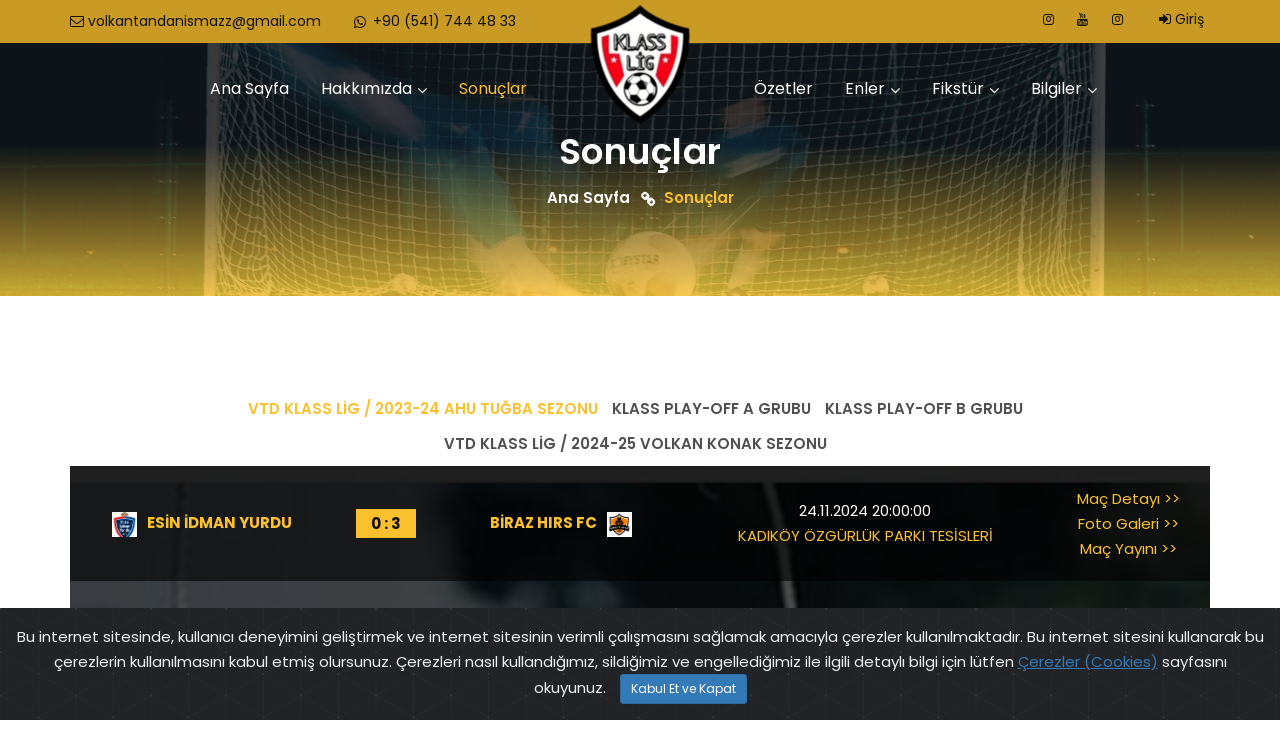

--- FILE ---
content_type: text/html; charset=utf-8
request_url: https://klasslig.com/Sonuclar.pif
body_size: 74702
content:
<!doctype html>
<html class="no-js" lang="tr">
<head>
    <meta charset="utf-8">
    <meta http-equiv="x-ua-compatible" content="ie=edge">
    <title>Sonuçlar - VTD - KLASS LİG</title>
    <meta name="description" content="">
    <meta name="viewport" content="width=device-width, initial-scale=1">
    <link rel="apple-touch-icon" href="/image/Sabit/200xauto/ico.png">
    <!-- Place favicon.ico in the root directory -->
    <link rel="shortcut icon" type="image/x-icon" href="/image/Sabit/200xauto/ico.png">
    <!-- bootstrap v3.3.6 css -->
    <link rel="stylesheet" href="/pif_Content/css/bootstrap.min.css?v=WMTbiHJsiuNQZSWomB4WgwVPfDGoayMFOlBwMegD4dM">
    <!-- font-awesome css -->
    <link rel="stylesheet" href="/pif_Content/css/font-awesome.min.css?v=eZrrJcwDc_3uDhsdt61sL2oOBY362qM3lon1gyExkL0">
    <!-- animate css -->
    <link rel="stylesheet" href="/pif_Content/css/animate.css?v=L0ThaJTZhgQ3WnkESPSq12XBSP7iO4eJcUlsKsU3T58">
    <!-- Main Menu css -->
    <link rel="stylesheet" href="/pif_Content/css/rsmenu-main.css?v=AJzXAj-fFP3KcKs3MlNj4bLRRxtinZTVZ33g2xnccs4">
    <!-- rsmenu transitions css -->
    <link rel="stylesheet" href="/pif_Content/css/rsmenu-transitions.css?v=UNAvVpd8FHVYdnVCXH90rlRPqDgrVMPGhKZptbNVvPw">
    <!-- hover-min css -->
    <link rel="stylesheet" href="/pif_Content/css/hover-min.css?v=argoc46vSV_DbwUDbjuMIL5UFMvxb5flfpzUxn_YCO0">
    <!-- magnific-popup css -->
    <link rel="stylesheet" href="/pif_Content/css/magnific-popup.css?v=RdH19s-RN0bEXdaXsajztxnALYs_Z43H_Cdm1U4ar24">
    <!-- owl.carousel css -->
    <link rel="stylesheet" href="/pif_Content/css/owl.carousel.css?v=h7NPLBxMMPcEeO_BDGwCb5MRAZ8CgVcxRxfm3fpMH0s">
    <link rel="stylesheet" href="/pif_Content/css/time-circles.css?v=_wDk--EEZZ639DrURGBAslsd3hfQxkoXa66L9tkOO_o">
    <!-- Slick css -->
    <link rel="stylesheet" href="/pif_Content/css/slick.css?v=3h45mwconzsKjTUULjY-EoEkoRhXcOIU4l5YAw2tSOU">
    <!-- style css -->
    <link rel="stylesheet" href="/pif_Content/style.css?v=czMcJ-CQK9m8nXvaWYyaTEtLiLGITPajPCdYWbHOGK8">
    <!-- responsive css -->
    <link rel="stylesheet" href="/pif_Content/css/responsive.css?v=ebj1rF9tHwZKBGOWzphksdDvk6eeuob4JDxuTg9CJ6s">
    <link href="/css/cookiealert.css?v=aMp0wy-VHPwOi4zNs64MN5L9IYfbO5qLEBClt3JXICI" rel="stylesheet" />
    <script src="/js/lazysizes.min.js"></script>
    

    <script src="https://www.google.com/recaptcha/api.js"></script>
<!-- Global site tag (gtag.js) - Google Analytics -->
<script async src="https://www.googletagmanager.com/gtag/js?id=UA-180054396-1"></script>
<script>
  window.dataLayer = window.dataLayer || [];
  function gtag(){dataLayer.push(arguments);}
  gtag('js', new Date());

  gtag('config', 'UA-180054396-1');
</script>
<script async src="https://pagead2.googlesyndication.com/pagead/js/adsbygoogle.js?client=ca-pub-3080620236381720"
     crossorigin="anonymous"></script>
</head>
<body class="home-two">
    <!--Preloader start here-->

    
    <!--Header top area start here-->
    <div class="header-top-area drak-bg4">
        <div class="container">
            <div class="row">
                <div class="col-lg-6 col-md-6 col-sm-6 col-xs-12">
                    <div class="header-top-left">
                        <ul>
                                <li><a href="mailto:volkantandanismazz@gmail.com"><i class="fa fa-envelope-o" aria-hidden="true"></i> volkantandanismazz@gmail.com</a></li>
                                <li><a href="https://api.whatsapp.com/send?phone=&#x2B;90(541)7444833&amp;text=Merhaba"><i class="fa fa-fw fa-whatsapp"></i> &#x2B;90 (541) 744 48 33</a></li>
                        </ul>
                    </div>
                </div>
                <div class="col-lg-6 col-md-6 col-sm-6 col-xs-12">
                    <div class="social-media-area">
                        <nav>
                            <ul>
                                        <li>
                                            <a href="https://www.instagram.com/KlassLig/" target="_blank">
                                                <i class="fa fa-fw fa-instagram"></i>
                                            </a>
                                        </li>
                                        <li>
                                            <a href="https://www.youtube.com/@klassligturkiye/streams" target="_blank">
                                                <i class="fa fa-fw fa-youtube"></i>
                                            </a>
                                        </li>
                                        <li>
                                            <a href="https://www.instagram.com/klassligu21league/" target="_blank">
                                                <i class="fa fa-fw fa-instagram"></i>
                                            </a>
                                        </li>
                                
    <li class="log"><a href="/Account/Login"><i class="fa fa-sign-in" aria-hidden="true"></i> Giriş</a></li>


                            </ul>
                        </nav>
                    </div>
                </div>

            </div>
        </div>
    </div>
    <!--Header top area End here-->
    <div class="fullwidth-section4">
        <!--Header middle area Start here-->
        <div class="header-middle-area4 menu-sticky">
            <div class="container">
                <div class="row">
                    <div class="col-sm-5 hidden-xs hidden-sm">
                        <div class="row margin">
                            <nav class="rs-menu rs-menu-left">
                                <ul class="nav-menu">


                                    <li><a href="/">Ana Sayfa</a></li>

                                    <li class=" menu-item-has-children">
                                        <a href="#">Hakkımızda</a>
                                        <ul class="sub-menu">
                                            <li><a href="/Hakkimizda.pif">Hakkımızda</a></li>
                                            <li><a href="/Kurallar.pif">Kurallar</a></li>
                                        </ul>
                                    </li>
                                    <li><a href="/Sonuclar.pif" class="active">Sonuçlar</a></li>

                                </ul>
                            </nav>
                        </div>
                    </div>
                    <div class="col-md-2 col-sm-12">
                        <div class="logo text-center">
                            <a href="/">
                                <img src="/image/Sabit/100xauto/logo.png" alt="VTD - KLASS LİG" />
                            </a>
                        </div>
                    </div>

                    <div class="col-md-5 col-sm-12 hidden-xs hidden-sm">
                        <div class="row margin">
                            <nav class="rs-menu rs-menu-right">
                                <ul class="nav-menu">
                                    <li><a href="/Ozetler.pif">Özetler</a></li>
                                    <li class="menu-item-has-children">
                                        <a href="#">Enler</a>
                                        <ul class="sub-menu">
                                                <li><a href="/AsistKralligi.pif">Asist Krallığı Tablosu</a></li>
                                            <li><a href="/GolKralligi.pif">Gol Krallığı Tablosu</a></li>
                                            <li><a href="/DegerTablosu.pif">Oyuncu Değer Tablosu</a></li>
                                        </ul>
                                    </li>

                                    <li class=" menu-item-has-children">
                                        <a href="#">Fikstür</a>
                                        <ul class="sub-menu">
                                            <li><a href="/Fiksturler.pif">Fikstür</a></li>
                                            <li><a href="/PuanTablosu.pif">Puan Tablosu</a></li>
                                            <li><a href="/FotoGaleri.pif">Foto Galeri</a></li>
                                        </ul>
                                    </li>
                                    <li class=" menu-item-has-children">
                                        <a href="#">Bilgiler</a>
                                        <ul class="sub-menu">
                                            <li><a href="/Duyurular.pif">Manşetler</a></li>
                                            <li><a href="/Haberler.pif">Haberler</a></li>
                                            <li><a href="/Sahalar.pif">Sahalar</a></li>
                                            <li><a href="/Cezalar.pif">Cezalar</a></li>
                                            <li><a href="/iletisim.pif">İletişim</a></li>
                                        </ul>
                                    </li>
                                </ul>
                            </nav>
                        </div>
                    </div>
                    <!-- Mobile Menu -->
                    <div class="col-sm-12 hidden-lg hidden-md mobile-menu">
                        <div class="main-menu">
                            <a class="rs-menu-toggle"><i class="fa fa-bars"></i>Menu</a>
                            <nav class="rs-menu">
                                <ul class="nav-menu">

                                    <li><a href="/">Ana Sayfa</a></li>

                                    <li class=" menu-item-has-children">
                                        <a href="#">Hakkımızda</a>
                                        <ul class="sub-menu">
                                            <li><a href="/Hakkimizda.pif">Hakkımızda</a></li>
                                            <li><a href="/Kurallar.pif">Kurallar</a></li>
                                        </ul>
                                    </li>
                                    <li><a href="/Sonuclar.pif" class="active">Sonuçlar</a></li>
                                    <li><a href="/Ozetler.pif">Özetler</a></li>
                                    <li class="menu-item-has-children">
                                        <a href="#">Enler</a>
                                        <ul class="sub-menu">
                                                <li><a href="/AsistKralligi.pif">Asist Krallığı Tablosu</a></li>
                                            <li><a href="/GolKralligi.pif">Gol Krallığı Tablosu</a></li>
                                            <li><a href="/DegerTablosu.pif">Oyuncu Değer Tablosu</a></li>
                                        </ul>
                                    </li>

                                    <li class=" menu-item-has-children">
                                        <a href="#">Fikstür</a>
                                        <ul class="sub-menu">
                                            <li><a href="/Fiksturler.pif">Fikstür</a></li>
                                            <li><a href="/PuanTablosu.pif">Puan Tablosu</a></li>
                                            <li><a href="/FotoGaleri.pif">Foto Galeri</a></li>
                                        </ul>
                                    </li>
                                    <li class=" menu-item-has-children">
                                        <a href="#">Bilgiler</a>
                                        <ul class="sub-menu">
                                            <li><a href="/Duyurular.pif">Manşetler</a></li>
                                            <li><a href="/Haberler.pif">Haberler</a></li>
                                            <li><a href="/Sahalar.pif">Sahalar</a></li>
                                            <li><a href="/Cezalar.pif">Cezalar</a></li>
                                        </ul>
                                    </li>
                                    <li><a href="/iletisim.pif">İletişim</a></li>
                                </ul>
                            </nav>
                            <!--Header Search Start  here-->
                            <div class="search">
                                <a class="rs-search" data-target=".search-modal" data-toggle="modal" href="#"><i class="fa fa-search"></i></a>
                            </div>
                            <!--Header Search End  here-->
                        </div>
                    </div>
                </div>
            </div>
        </div>
        <!--Header Middle area End here-->
    </div>


    

<div class="alert text-center cookiealert" role="alert" id="cookieConsent">
    Bu internet sitesinde, kullanıcı deneyimini geliştirmek ve internet sitesinin verimli çalışmasını sağlamak amacıyla çerezler kullanılmaktadır. Bu internet sitesini kullanarak bu çerezlerin kullanılmasını kabul etmiş olursunuz. Çerezleri nasıl kullandığımız, sildiğimiz ve engellediğimiz ile ilgili detaylı bilgi için lütfen <a href="/Cerezler.pif">Çerezler (Cookies)</a> sayfasını okuyunuz.
    <button type="button" class="btn btn-primary btn-sm acceptcookies" data-cookie-string=".AspNet.Consent=yes; expires=Sun, 24 Jan 2027 19:32:13 GMT; path=/; secure; samesite=none">
       Kabul Et ve Kapat
    </button>
</div>
    <script>
        (function () {
            document.querySelector("#cookieConsent button[data-cookie-string]").addEventListener("click", function (el) {
                document.cookie = el.target.dataset.cookieString;
                document.querySelector("#cookieConsent").classList.add("hidden");
            }, false);
        })();
    </script>


    

<div class="rs-breadcrumbs sec-color">
    <img src="/image/Sabit/1920x380/SonuclarHeader.jpg" alt="Breadcrubs" />
    <div class="breadcrumbs-inner">
        <div class="container">
            <div class="row">
                <div class="col-md-12 text-center">
                    <h1 class="page-title">Sonuçlar</h1>
                    <ul>
                        <li>
                            <a class="active" href="/">Ana Sayfa</a>
                        </li>
                        <li>Sonuçlar</li>
                    </ul>
                </div>
            </div>
        </div>
    </div>
</div>
    <div class="rs-result sec-spacer">
        <div class="container">
            <ul class="point-menu text-center">
                    <li class="active"><a data-toggle="tab" href="#Sezon-42">VTD KLASS LİG / 2023-24 AHU TUĞBA SEZONU</a></li>
                    <li class=""><a data-toggle="tab" href="#Sezon-46">KLASS PLAY-OFF A GRUBU</a></li>
                    <li class=""><a data-toggle="tab" href="#Sezon-47">KLASS PLAY-OFF B GRUBU</a></li>
                    <li class=""><a data-toggle="tab" href="#Sezon-48">VTD KLASS LİG / 2024-25 VOLKAN KONAK SEZONU</a></li>
            </ul>
            <div class="tab-content team-result" style=" background: url(/image/Sabit/780x450/SonuclarTablo.jpg); background-size: cover; position: relative;">
                <div class="overly-bg"></div>
                    <div id="Sezon-42" class="tab-pane fade in active">
                            <table>
                                    <tr class="single-result">
                                        <td class="team-name team1 view-statictics text-center"><img class="result-img" src="/image/60x57/f46a79b0-c927-4997-9cbb-a4f4082625c6.png"><a href="/Takim/554-ESIN_IDMAN_YURDU.pif">ESİN İDMAN YURDU</a></td>
                                        <td class="text-center match-result"><span class="match-score">0 : 3</span></td>
                                        <td class="team-name team2 view-statictics text-center"><a href="/Takim/565-BIRAZ_HIRS_FC.pif">BİRAZ HIRS FC</a><img class="result-img" src="/image/60x57/c7037723-6105-4493-917f-159dd89483c4.png"></td>
                                        <td class="match-venu view-statictics text-center"><span class="match-date">24.11.2024 20:00:00</span> <a href="/Saha/1089-KADIKOY_OZGURLUK_PARKI_TESISLERI.pif"><span class="match-date view-statictics">KADIKÖY ÖZGÜRLÜK PARKI TESİSLERİ</span></a></td>
                                        <td class="view-statictics text-center">
                                            <a href="/Sonuc/2638-ESIN_IDMAN_YURDU__BIRAZ_HIRS_FC.pif">Maç Detayı >></a>
                                                <br />
                                                <a href="/MacFoto/2638-ESIN_IDMAN_YURDU__BIRAZ_HIRS_FC.pif">Foto Galeri >></a>
                                                <br />
                                                <a href="/MacOzeti/2638-ESIN_IDMAN_YURDU__BIRAZ_HIRS_FC.pif">Maç Yayını >></a>
                                        </td>
                                    </tr>
                                    <tr class="single-result">
                                        <td class="team-name team1 view-statictics text-center"><img class="result-img" src="/image/60x57/c23f3f7d-357e-469d-aca1-d341ab9aa0f9.png"><a href="/Takim/567-ERENKOY_UNITED.pif">ERENKÖY UNİTED</a></td>
                                        <td class="text-center match-result"><span class="match-score">9 : 4</span></td>
                                        <td class="team-name team2 view-statictics text-center"><a href="/Takim/576-BLITZ_FC.pif">BLİTZ FC</a><img class="result-img" src="/image/60x57/4d049b3d-cb02-4a79-87ca-c19cbbd8fa64.png"></td>
                                        <td class="match-venu view-statictics text-center"><span class="match-date">23.11.2024 20:00:00</span> <a href="/Saha/1089-KADIKOY_OZGURLUK_PARKI_TESISLERI.pif"><span class="match-date view-statictics">KADIKÖY ÖZGÜRLÜK PARKI TESİSLERİ</span></a></td>
                                        <td class="view-statictics text-center">
                                            <a href="/Sonuc/2636-ERENKOY_UNITED__BLITZ_FC.pif">Maç Detayı >></a>
                                                <br />
                                                <a href="/MacFoto/2636-ERENKOY_UNITED__BLITZ_FC.pif">Foto Galeri >></a>
                                                <br />
                                                <a href="/MacOzeti/2636-ERENKOY_UNITED__BLITZ_FC.pif">Maç Yayını >></a>
                                        </td>
                                    </tr>
                                    <tr class="single-result">
                                        <td class="team-name team1 view-statictics text-center"><img class="result-img" src="/image/60x57/4d049b3d-cb02-4a79-87ca-c19cbbd8fa64.png"><a href="/Takim/576-BLITZ_FC.pif">BLİTZ FC</a></td>
                                        <td class="text-center match-result"><span class="match-score">7 : 4</span></td>
                                        <td class="team-name team2 view-statictics text-center"><a href="/Takim/565-BIRAZ_HIRS_FC.pif">BİRAZ HIRS FC</a><img class="result-img" src="/image/60x57/c7037723-6105-4493-917f-159dd89483c4.png"></td>
                                        <td class="match-venu view-statictics text-center"><span class="match-date">17.11.2024 20:00:00</span> <a href="/Saha/1089-KADIKOY_OZGURLUK_PARKI_TESISLERI.pif"><span class="match-date view-statictics">KADIKÖY ÖZGÜRLÜK PARKI TESİSLERİ</span></a></td>
                                        <td class="view-statictics text-center">
                                            <a href="/Sonuc/2634-BLITZ_FC__BIRAZ_HIRS_FC.pif">Maç Detayı >></a>
                                                <br />
                                                <a href="/MacFoto/2634-BLITZ_FC__BIRAZ_HIRS_FC.pif">Foto Galeri >></a>
                                                <br />
                                                <a href="/MacOzeti/2634-BLITZ_FC__BIRAZ_HIRS_FC.pif">Maç Yayını >></a>
                                        </td>
                                    </tr>
                                    <tr class="single-result">
                                        <td class="team-name team1 view-statictics text-center"><img class="result-img" src="/image/60x57/f46a79b0-c927-4997-9cbb-a4f4082625c6.png"><a href="/Takim/554-ESIN_IDMAN_YURDU.pif">ESİN İDMAN YURDU</a></td>
                                        <td class="text-center match-result"><span class="match-score">0 : 1</span></td>
                                        <td class="team-name team2 view-statictics text-center"><a href="/Takim/567-ERENKOY_UNITED.pif">ERENKÖY UNİTED</a><img class="result-img" src="/image/60x57/c23f3f7d-357e-469d-aca1-d341ab9aa0f9.png"></td>
                                        <td class="match-venu view-statictics text-center"><span class="match-date">17.11.2024 19:00:00</span> <a href="/Saha/1089-KADIKOY_OZGURLUK_PARKI_TESISLERI.pif"><span class="match-date view-statictics">KADIKÖY ÖZGÜRLÜK PARKI TESİSLERİ</span></a></td>
                                        <td class="view-statictics text-center">
                                            <a href="/Sonuc/2633-ESIN_IDMAN_YURDU__ERENKOY_UNITED.pif">Maç Detayı >></a>
                                                <br />
                                                <a href="/MacFoto/2633-ESIN_IDMAN_YURDU__ERENKOY_UNITED.pif">Foto Galeri >></a>
                                                <br />
                                                <a href="/MacOzeti/2633-ESIN_IDMAN_YURDU__ERENKOY_UNITED.pif">Maç Yayını >></a>
                                        </td>
                                    </tr>
                                    <tr class="single-result">
                                        <td class="team-name team1 view-statictics text-center"><img class="result-img" src="/image/60x57/4d049b3d-cb02-4a79-87ca-c19cbbd8fa64.png"><a href="/Takim/576-BLITZ_FC.pif">BLİTZ FC</a></td>
                                        <td class="text-center match-result"><span class="match-score">9 : 6</span></td>
                                        <td class="team-name team2 view-statictics text-center"><a href="/Takim/557-CAGE_FC.pif">CAGE FC</a><img class="result-img" src="/image/60x57/a916a259-552b-4f9a-858d-c590f02208a2.png"></td>
                                        <td class="match-venu view-statictics text-center"><span class="match-date">10.11.2024 22:00:00</span> <a href="/Saha/1089-KADIKOY_OZGURLUK_PARKI_TESISLERI.pif"><span class="match-date view-statictics">KADIKÖY ÖZGÜRLÜK PARKI TESİSLERİ</span></a></td>
                                        <td class="view-statictics text-center">
                                            <a href="/Sonuc/2632-BLITZ_FC__CAGE_FC.pif">Maç Detayı >></a>
                                                <br />
                                                <a href="/MacFoto/2632-BLITZ_FC__CAGE_FC.pif">Foto Galeri >></a>
                                                <br />
                                                <a href="/MacOzeti/2632-BLITZ_FC__CAGE_FC.pif">Maç Yayını >></a>
                                        </td>
                                    </tr>
                                    <tr class="single-result">
                                        <td class="team-name team1 view-statictics text-center"><img class="result-img" src="/image/60x57/f46a79b0-c927-4997-9cbb-a4f4082625c6.png"><a href="/Takim/554-ESIN_IDMAN_YURDU.pif">ESİN İDMAN YURDU</a></td>
                                        <td class="text-center match-result"><span class="match-score">6 : 4</span></td>
                                        <td class="team-name team2 view-statictics text-center"><a href="/Takim/583-USTUN_FC.pif">ÜSTÜN FC</a><img class="result-img" src="/image/60x57/0cb16529-9a36-460e-b4fc-731e0aea76e0.png"></td>
                                        <td class="match-venu view-statictics text-center"><span class="match-date">9.11.2024 22:00:00</span> <a href="/Saha/1089-KADIKOY_OZGURLUK_PARKI_TESISLERI.pif"><span class="match-date view-statictics">KADIKÖY ÖZGÜRLÜK PARKI TESİSLERİ</span></a></td>
                                        <td class="view-statictics text-center">
                                            <a href="/Sonuc/2631-ESIN_IDMAN_YURDU__USTUN_FC.pif">Maç Detayı >></a>
                                                <br />
                                                <a href="/MacFoto/2631-ESIN_IDMAN_YURDU__USTUN_FC.pif">Foto Galeri >></a>
                                                <br />
                                                <a href="/MacOzeti/2631-ESIN_IDMAN_YURDU__USTUN_FC.pif">Maç Yayını >></a>
                                        </td>
                                    </tr>
                                    <tr class="single-result">
                                        <td class="team-name team1 view-statictics text-center"><img class="result-img" src="/image/60x57/c7037723-6105-4493-917f-159dd89483c4.png"><a href="/Takim/565-BIRAZ_HIRS_FC.pif">BİRAZ HIRS FC</a></td>
                                        <td class="text-center match-result"><span class="match-score">7 : 5</span></td>
                                        <td class="team-name team2 view-statictics text-center"><a href="/Takim/584-ALEMDAR_SK.pif">ALEMDAR SK</a><img class="result-img" src="/image/60x57/9bf93406-8488-4d21-8470-5df30b7df742.png"></td>
                                        <td class="match-venu view-statictics text-center"><span class="match-date">9.11.2024 21:00:00</span> <a href="/Saha/1089-KADIKOY_OZGURLUK_PARKI_TESISLERI.pif"><span class="match-date view-statictics">KADIKÖY ÖZGÜRLÜK PARKI TESİSLERİ</span></a></td>
                                        <td class="view-statictics text-center">
                                            <a href="/Sonuc/2630-BIRAZ_HIRS_FC__ALEMDAR_SK.pif">Maç Detayı >></a>
                                                <br />
                                                <a href="/MacFoto/2630-BIRAZ_HIRS_FC__ALEMDAR_SK.pif">Foto Galeri >></a>
                                                <br />
                                                <a href="/MacOzeti/2630-BIRAZ_HIRS_FC__ALEMDAR_SK.pif">Maç Yayını >></a>
                                        </td>
                                    </tr>
                                    <tr class="single-result">
                                        <td class="team-name team1 view-statictics text-center"><img class="result-img" src="/image/60x57/c23f3f7d-357e-469d-aca1-d341ab9aa0f9.png"><a href="/Takim/567-ERENKOY_UNITED.pif">ERENKÖY UNİTED</a></td>
                                        <td class="text-center match-result"><span class="match-score">2 : 8</span></td>
                                        <td class="team-name team2 view-statictics text-center"><a href="/Takim/548-ACIBADEM_FC_.pif">ACIBADEM FC </a><img class="result-img" src="/image/60x57/1eb12684-9c4e-4a9b-ae0f-5ea81cd9009b.png"></td>
                                        <td class="match-venu view-statictics text-center"><span class="match-date">9.11.2024 16:00:00</span> <a href="/Saha/1089-KADIKOY_OZGURLUK_PARKI_TESISLERI.pif"><span class="match-date view-statictics">KADIKÖY ÖZGÜRLÜK PARKI TESİSLERİ</span></a></td>
                                        <td class="view-statictics text-center">
                                            <a href="/Sonuc/2629-ERENKOY_UNITED__ACIBADEM_FC_.pif">Maç Detayı >></a>
                                                <br />
                                                <a href="/MacFoto/2629-ERENKOY_UNITED__ACIBADEM_FC_.pif">Foto Galeri >></a>
                                                <br />
                                                <a href="/MacOzeti/2629-ERENKOY_UNITED__ACIBADEM_FC_.pif">Maç Yayını >></a>
                                        </td>
                                    </tr>
                                    <tr class="single-result">
                                        <td class="team-name team1 view-statictics text-center"><img class="result-img" src="/image/60x57/4d049b3d-cb02-4a79-87ca-c19cbbd8fa64.png"><a href="/Takim/576-BLITZ_FC.pif">BLİTZ FC</a></td>
                                        <td class="text-center match-result"><span class="match-score">9 : 3</span></td>
                                        <td class="team-name team2 view-statictics text-center"><a href="/Takim/548-ACIBADEM_FC_.pif">ACIBADEM FC </a><img class="result-img" src="/image/60x57/1eb12684-9c4e-4a9b-ae0f-5ea81cd9009b.png"></td>
                                        <td class="match-venu view-statictics text-center"><span class="match-date">3.11.2024 22:00:00</span> <a href="/Saha/1089-KADIKOY_OZGURLUK_PARKI_TESISLERI.pif"><span class="match-date view-statictics">KADIKÖY ÖZGÜRLÜK PARKI TESİSLERİ</span></a></td>
                                        <td class="view-statictics text-center">
                                            <a href="/Sonuc/2628-BLITZ_FC__ACIBADEM_FC_.pif">Maç Detayı >></a>
                                                <br />
                                                <a href="/MacFoto/2628-BLITZ_FC__ACIBADEM_FC_.pif">Foto Galeri >></a>
                                                <br />
                                                <a href="/MacOzeti/2628-BLITZ_FC__ACIBADEM_FC_.pif">Maç Yayını >></a>
                                        </td>
                                    </tr>
                                    <tr class="single-result">
                                        <td class="team-name team1 view-statictics text-center"><img class="result-img" src="/image/60x57/c7037723-6105-4493-917f-159dd89483c4.png"><a href="/Takim/565-BIRAZ_HIRS_FC.pif">BİRAZ HIRS FC</a></td>
                                        <td class="text-center match-result"><span class="match-score">9 : 3</span></td>
                                        <td class="team-name team2 view-statictics text-center"><a href="/Takim/583-USTUN_FC.pif">ÜSTÜN FC</a><img class="result-img" src="/image/60x57/0cb16529-9a36-460e-b4fc-731e0aea76e0.png"></td>
                                        <td class="match-venu view-statictics text-center"><span class="match-date">3.11.2024 20:00:00</span> <a href="/Saha/1089-KADIKOY_OZGURLUK_PARKI_TESISLERI.pif"><span class="match-date view-statictics">KADIKÖY ÖZGÜRLÜK PARKI TESİSLERİ</span></a></td>
                                        <td class="view-statictics text-center">
                                            <a href="/Sonuc/2627-BIRAZ_HIRS_FC__USTUN_FC.pif">Maç Detayı >></a>
                                                <br />
                                                <a href="/MacFoto/2627-BIRAZ_HIRS_FC__USTUN_FC.pif">Foto Galeri >></a>
                                                <br />
                                                <a href="/MacOzeti/2627-BIRAZ_HIRS_FC__USTUN_FC.pif">Maç Yayını >></a>
                                        </td>
                                    </tr>
                            </table>
                            <div class="row">
                                <div class="col-sm-12">
                                    <div class="default-pagination text-center">
                                        <ul style="background:#fff;max-width:100%;">
                                            <li><a href="/Sonuclar/Sezon-42-VTD_KLASS_LIG__202324_AHU_TUGBA_SEZONU.pif"><i class="fa fa-angle-left"></i>İlk</a></li>
                                                    <li class="active"><a href="/Sonuclar/Sezon-42-VTD_KLASS_LIG__202324_AHU_TUGBA_SEZONU.pif">1</a></li>
                                                    <li><a href="/Sonuclar/Sayfa-2-Sezon-42-VTD_KLASS_LIG__202324_AHU_TUGBA_SEZONU.pif">2</a></li>
                                                    <li><a href="/Sonuclar/Sayfa-3-Sezon-42-VTD_KLASS_LIG__202324_AHU_TUGBA_SEZONU.pif">3</a></li>
                                                    <li><a href="/Sonuclar/Sayfa-4-Sezon-42-VTD_KLASS_LIG__202324_AHU_TUGBA_SEZONU.pif">4</a></li>
                                                    <li><a href="/Sonuclar/Sayfa-5-Sezon-42-VTD_KLASS_LIG__202324_AHU_TUGBA_SEZONU.pif">5</a></li>
                                                    <li><a href="/Sonuclar/Sayfa-6-Sezon-42-VTD_KLASS_LIG__202324_AHU_TUGBA_SEZONU.pif">6</a></li>
                                                    <li><a href="/Sonuclar/Sayfa-7-Sezon-42-VTD_KLASS_LIG__202324_AHU_TUGBA_SEZONU.pif">7</a></li>
                                                    <li><a href="/Sonuclar/Sayfa-8-Sezon-42-VTD_KLASS_LIG__202324_AHU_TUGBA_SEZONU.pif">8</a></li>
                                                    <li><a href="/Sonuclar/Sayfa-9-Sezon-42-VTD_KLASS_LIG__202324_AHU_TUGBA_SEZONU.pif">9</a></li>
                                                    <li><a href="/Sonuclar/Sayfa-10-Sezon-42-VTD_KLASS_LIG__202324_AHU_TUGBA_SEZONU.pif">10</a></li>
                                                    <li><a href="/Sonuclar/Sayfa-11-Sezon-42-VTD_KLASS_LIG__202324_AHU_TUGBA_SEZONU.pif">11</a></li>
                                                    <li><a href="/Sonuclar/Sayfa-12-Sezon-42-VTD_KLASS_LIG__202324_AHU_TUGBA_SEZONU.pif">12</a></li>
                                                    <li><a href="/Sonuclar/Sayfa-13-Sezon-42-VTD_KLASS_LIG__202324_AHU_TUGBA_SEZONU.pif">13</a></li>
                                            <li><a href="/Sonuclar/Sayfa-13-Sezon-42-VTD_KLASS_LIG__202324_AHU_TUGBA_SEZONU.pif">Son<i class="fa fa-angle-right"></i></a></li>
                                        </ul>
                                    </div>
                                </div>
                            </div>
                    </div>
                    <div id="Sezon-46" class="tab-pane fade ">
                            <table>
                                    <tr class="single-result">
                                        <td class="team-name team1 view-statictics text-center"><img class="result-img" src="/image/60x57/f46a79b0-c927-4997-9cbb-a4f4082625c6.png"><a href="/Takim/554-ESIN_IDMAN_YURDU.pif">ESİN İDMAN YURDU</a></td>
                                        <td class="text-center match-result"><span class="match-score">6 : 4</span></td>
                                        <td class="team-name team2 view-statictics text-center"><a href="/Takim/583-USTUN_FC.pif">ÜSTÜN FC</a><img class="result-img" src="/image/60x57/0cb16529-9a36-460e-b4fc-731e0aea76e0.png"></td>
                                        <td class="match-venu view-statictics text-center"><span class="match-date">9.11.2024 22:00:00</span> <a href="/Saha/1089-KADIKOY_OZGURLUK_PARKI_TESISLERI.pif"><span class="match-date view-statictics">KADIKÖY ÖZGÜRLÜK PARKI TESİSLERİ</span></a></td>
                                        <td class="view-statictics text-center">
                                            <a href="/Sonuc/2631-ESIN_IDMAN_YURDU__USTUN_FC.pif">Maç Detayı >></a>
                                                <br />
                                                <a href="/MacFoto/2631-ESIN_IDMAN_YURDU__USTUN_FC.pif">Foto Galeri >></a>
                                                <br />
                                                <a href="/MacOzeti/2631-ESIN_IDMAN_YURDU__USTUN_FC.pif">Maç Yayını >></a>
                                        </td>
                                    </tr>
                                    <tr class="single-result">
                                        <td class="team-name team1 view-statictics text-center"><img class="result-img" src="/image/60x57/c7037723-6105-4493-917f-159dd89483c4.png"><a href="/Takim/565-BIRAZ_HIRS_FC.pif">BİRAZ HIRS FC</a></td>
                                        <td class="text-center match-result"><span class="match-score">7 : 5</span></td>
                                        <td class="team-name team2 view-statictics text-center"><a href="/Takim/584-ALEMDAR_SK.pif">ALEMDAR SK</a><img class="result-img" src="/image/60x57/9bf93406-8488-4d21-8470-5df30b7df742.png"></td>
                                        <td class="match-venu view-statictics text-center"><span class="match-date">9.11.2024 21:00:00</span> <a href="/Saha/1089-KADIKOY_OZGURLUK_PARKI_TESISLERI.pif"><span class="match-date view-statictics">KADIKÖY ÖZGÜRLÜK PARKI TESİSLERİ</span></a></td>
                                        <td class="view-statictics text-center">
                                            <a href="/Sonuc/2630-BIRAZ_HIRS_FC__ALEMDAR_SK.pif">Maç Detayı >></a>
                                                <br />
                                                <a href="/MacFoto/2630-BIRAZ_HIRS_FC__ALEMDAR_SK.pif">Foto Galeri >></a>
                                                <br />
                                                <a href="/MacOzeti/2630-BIRAZ_HIRS_FC__ALEMDAR_SK.pif">Maç Yayını >></a>
                                        </td>
                                    </tr>
                                    <tr class="single-result">
                                        <td class="team-name team1 view-statictics text-center"><img class="result-img" src="/image/60x57/c7037723-6105-4493-917f-159dd89483c4.png"><a href="/Takim/565-BIRAZ_HIRS_FC.pif">BİRAZ HIRS FC</a></td>
                                        <td class="text-center match-result"><span class="match-score">9 : 3</span></td>
                                        <td class="team-name team2 view-statictics text-center"><a href="/Takim/583-USTUN_FC.pif">ÜSTÜN FC</a><img class="result-img" src="/image/60x57/0cb16529-9a36-460e-b4fc-731e0aea76e0.png"></td>
                                        <td class="match-venu view-statictics text-center"><span class="match-date">3.11.2024 20:00:00</span> <a href="/Saha/1089-KADIKOY_OZGURLUK_PARKI_TESISLERI.pif"><span class="match-date view-statictics">KADIKÖY ÖZGÜRLÜK PARKI TESİSLERİ</span></a></td>
                                        <td class="view-statictics text-center">
                                            <a href="/Sonuc/2627-BIRAZ_HIRS_FC__USTUN_FC.pif">Maç Detayı >></a>
                                                <br />
                                                <a href="/MacFoto/2627-BIRAZ_HIRS_FC__USTUN_FC.pif">Foto Galeri >></a>
                                                <br />
                                                <a href="/MacOzeti/2627-BIRAZ_HIRS_FC__USTUN_FC.pif">Maç Yayını >></a>
                                        </td>
                                    </tr>
                                    <tr class="single-result">
                                        <td class="team-name team1 view-statictics text-center"><img class="result-img" src="/image/60x57/f46a79b0-c927-4997-9cbb-a4f4082625c6.png"><a href="/Takim/554-ESIN_IDMAN_YURDU.pif">ESİN İDMAN YURDU</a></td>
                                        <td class="text-center match-result"><span class="match-score">3 : 2</span></td>
                                        <td class="team-name team2 view-statictics text-center"><a href="/Takim/550-ORNEK_CITY.pif">ÖRNEK CİTY</a><img class="result-img" src="/image/60x57/16374aff-60f4-4517-9477-32c33e5430d3.png"></td>
                                        <td class="match-venu view-statictics text-center"><span class="match-date">2.11.2024 21:00:00</span> <a href="/Saha/1089-KADIKOY_OZGURLUK_PARKI_TESISLERI.pif"><span class="match-date view-statictics">KADIKÖY ÖZGÜRLÜK PARKI TESİSLERİ</span></a></td>
                                        <td class="view-statictics text-center">
                                            <a href="/Sonuc/2625-ESIN_IDMAN_YURDU__ORNEK_CITY.pif">Maç Detayı >></a>
                                                <br />
                                                <a href="/MacFoto/2625-ESIN_IDMAN_YURDU__ORNEK_CITY.pif">Foto Galeri >></a>
                                                <br />
                                                <a href="/MacOzeti/2625-ESIN_IDMAN_YURDU__ORNEK_CITY.pif">Maç Yayını >></a>
                                        </td>
                                    </tr>
                                    <tr class="single-result">
                                        <td class="team-name team1 view-statictics text-center"><img class="result-img" src="/image/60x57/c7037723-6105-4493-917f-159dd89483c4.png"><a href="/Takim/565-BIRAZ_HIRS_FC.pif">BİRAZ HIRS FC</a></td>
                                        <td class="text-center match-result"><span class="match-score">3 : 5</span></td>
                                        <td class="team-name team2 view-statictics text-center"><a href="/Takim/554-ESIN_IDMAN_YURDU.pif">ESİN İDMAN YURDU</a><img class="result-img" src="/image/60x57/f46a79b0-c927-4997-9cbb-a4f4082625c6.png"></td>
                                        <td class="match-venu view-statictics text-center"><span class="match-date">27.10.2024 22:00:00</span> <a href="/Saha/1089-KADIKOY_OZGURLUK_PARKI_TESISLERI.pif"><span class="match-date view-statictics">KADIKÖY ÖZGÜRLÜK PARKI TESİSLERİ</span></a></td>
                                        <td class="view-statictics text-center">
                                            <a href="/Sonuc/2624-BIRAZ_HIRS_FC__ESIN_IDMAN_YURDU.pif">Maç Detayı >></a>
                                                <br />
                                                <a href="/MacFoto/2624-BIRAZ_HIRS_FC__ESIN_IDMAN_YURDU.pif">Foto Galeri >></a>
                                                <br />
                                                <a href="/MacOzeti/2624-BIRAZ_HIRS_FC__ESIN_IDMAN_YURDU.pif">Maç Yayını >></a>
                                        </td>
                                    </tr>
                                    <tr class="single-result">
                                        <td class="team-name team1 view-statictics text-center"><img class="result-img" src="/image/60x57/16374aff-60f4-4517-9477-32c33e5430d3.png"><a href="/Takim/550-ORNEK_CITY.pif">ÖRNEK CİTY</a></td>
                                        <td class="text-center match-result"><span class="match-score">16 : 0</span></td>
                                        <td class="team-name team2 view-statictics text-center"><a href="/Takim/583-USTUN_FC.pif">ÜSTÜN FC</a><img class="result-img" src="/image/60x57/0cb16529-9a36-460e-b4fc-731e0aea76e0.png"></td>
                                        <td class="match-venu view-statictics text-center"><span class="match-date">27.10.2024 19:00:00</span> <a href="/Saha/1089-KADIKOY_OZGURLUK_PARKI_TESISLERI.pif"><span class="match-date view-statictics">KADIKÖY ÖZGÜRLÜK PARKI TESİSLERİ</span></a></td>
                                        <td class="view-statictics text-center">
                                            <a href="/Sonuc/2622-ORNEK_CITY__USTUN_FC.pif">Maç Detayı >></a>
                                                <br />
                                                <a href="/MacFoto/2622-ORNEK_CITY__USTUN_FC.pif">Foto Galeri >></a>
                                                <br />
                                                <a href="/MacOzeti/2622-ORNEK_CITY__USTUN_FC.pif">Maç Yayını >></a>
                                        </td>
                                    </tr>
                            </table>
                    </div>
                    <div id="Sezon-47" class="tab-pane fade ">
                            <table>
                                    <tr class="single-result">
                                        <td class="team-name team1 view-statictics text-center"><img class="result-img" src="/image/60x57/4d049b3d-cb02-4a79-87ca-c19cbbd8fa64.png"><a href="/Takim/576-BLITZ_FC.pif">BLİTZ FC</a></td>
                                        <td class="text-center match-result"><span class="match-score">9 : 6</span></td>
                                        <td class="team-name team2 view-statictics text-center"><a href="/Takim/557-CAGE_FC.pif">CAGE FC</a><img class="result-img" src="/image/60x57/a916a259-552b-4f9a-858d-c590f02208a2.png"></td>
                                        <td class="match-venu view-statictics text-center"><span class="match-date">10.11.2024 22:00:00</span> <a href="/Saha/1089-KADIKOY_OZGURLUK_PARKI_TESISLERI.pif"><span class="match-date view-statictics">KADIKÖY ÖZGÜRLÜK PARKI TESİSLERİ</span></a></td>
                                        <td class="view-statictics text-center">
                                            <a href="/Sonuc/2632-BLITZ_FC__CAGE_FC.pif">Maç Detayı >></a>
                                                <br />
                                                <a href="/MacFoto/2632-BLITZ_FC__CAGE_FC.pif">Foto Galeri >></a>
                                                <br />
                                                <a href="/MacOzeti/2632-BLITZ_FC__CAGE_FC.pif">Maç Yayını >></a>
                                        </td>
                                    </tr>
                                    <tr class="single-result">
                                        <td class="team-name team1 view-statictics text-center"><img class="result-img" src="/image/60x57/c23f3f7d-357e-469d-aca1-d341ab9aa0f9.png"><a href="/Takim/567-ERENKOY_UNITED.pif">ERENKÖY UNİTED</a></td>
                                        <td class="text-center match-result"><span class="match-score">2 : 8</span></td>
                                        <td class="team-name team2 view-statictics text-center"><a href="/Takim/548-ACIBADEM_FC_.pif">ACIBADEM FC </a><img class="result-img" src="/image/60x57/1eb12684-9c4e-4a9b-ae0f-5ea81cd9009b.png"></td>
                                        <td class="match-venu view-statictics text-center"><span class="match-date">9.11.2024 16:00:00</span> <a href="/Saha/1089-KADIKOY_OZGURLUK_PARKI_TESISLERI.pif"><span class="match-date view-statictics">KADIKÖY ÖZGÜRLÜK PARKI TESİSLERİ</span></a></td>
                                        <td class="view-statictics text-center">
                                            <a href="/Sonuc/2629-ERENKOY_UNITED__ACIBADEM_FC_.pif">Maç Detayı >></a>
                                                <br />
                                                <a href="/MacFoto/2629-ERENKOY_UNITED__ACIBADEM_FC_.pif">Foto Galeri >></a>
                                                <br />
                                                <a href="/MacOzeti/2629-ERENKOY_UNITED__ACIBADEM_FC_.pif">Maç Yayını >></a>
                                        </td>
                                    </tr>
                                    <tr class="single-result">
                                        <td class="team-name team1 view-statictics text-center"><img class="result-img" src="/image/60x57/4d049b3d-cb02-4a79-87ca-c19cbbd8fa64.png"><a href="/Takim/576-BLITZ_FC.pif">BLİTZ FC</a></td>
                                        <td class="text-center match-result"><span class="match-score">9 : 3</span></td>
                                        <td class="team-name team2 view-statictics text-center"><a href="/Takim/548-ACIBADEM_FC_.pif">ACIBADEM FC </a><img class="result-img" src="/image/60x57/1eb12684-9c4e-4a9b-ae0f-5ea81cd9009b.png"></td>
                                        <td class="match-venu view-statictics text-center"><span class="match-date">3.11.2024 22:00:00</span> <a href="/Saha/1089-KADIKOY_OZGURLUK_PARKI_TESISLERI.pif"><span class="match-date view-statictics">KADIKÖY ÖZGÜRLÜK PARKI TESİSLERİ</span></a></td>
                                        <td class="view-statictics text-center">
                                            <a href="/Sonuc/2628-BLITZ_FC__ACIBADEM_FC_.pif">Maç Detayı >></a>
                                                <br />
                                                <a href="/MacFoto/2628-BLITZ_FC__ACIBADEM_FC_.pif">Foto Galeri >></a>
                                                <br />
                                                <a href="/MacOzeti/2628-BLITZ_FC__ACIBADEM_FC_.pif">Maç Yayını >></a>
                                        </td>
                                    </tr>
                                    <tr class="single-result">
                                        <td class="team-name team1 view-statictics text-center"><img class="result-img" src="/image/60x57/a916a259-552b-4f9a-858d-c590f02208a2.png"><a href="/Takim/557-CAGE_FC.pif">CAGE FC</a></td>
                                        <td class="text-center match-result"><span class="match-score">3 : 4</span></td>
                                        <td class="team-name team2 view-statictics text-center"><a href="/Takim/567-ERENKOY_UNITED.pif">ERENKÖY UNİTED</a><img class="result-img" src="/image/60x57/c23f3f7d-357e-469d-aca1-d341ab9aa0f9.png"></td>
                                        <td class="match-venu view-statictics text-center"><span class="match-date">3.11.2024 19:00:00</span> <a href="/Saha/1089-KADIKOY_OZGURLUK_PARKI_TESISLERI.pif"><span class="match-date view-statictics">KADIKÖY ÖZGÜRLÜK PARKI TESİSLERİ</span></a></td>
                                        <td class="view-statictics text-center">
                                            <a href="/Sonuc/2626-CAGE_FC__ERENKOY_UNITED.pif">Maç Detayı >></a>
                                                <br />
                                                <a href="/MacFoto/2626-CAGE_FC__ERENKOY_UNITED.pif">Foto Galeri >></a>
                                                <br />
                                                <a href="/MacOzeti/2626-CAGE_FC__ERENKOY_UNITED.pif">Maç Yayını >></a>
                                        </td>
                                    </tr>
                                    <tr class="single-result">
                                        <td class="team-name team1 view-statictics text-center"><img class="result-img" src="/image/60x57/a916a259-552b-4f9a-858d-c590f02208a2.png"><a href="/Takim/557-CAGE_FC.pif">CAGE FC</a></td>
                                        <td class="text-center match-result"><span class="match-score">10 : 1</span></td>
                                        <td class="team-name team2 view-statictics text-center"><a href="/Takim/559-SINAVLI_FC.pif">SINAVLI FC</a><img class="result-img" src="/image/60x57/e092be6e-eee4-4f46-8269-0f57822d101c.png"></td>
                                        <td class="match-venu view-statictics text-center"><span class="match-date">27.10.2024 20:00:00</span> <a href="/Saha/1089-KADIKOY_OZGURLUK_PARKI_TESISLERI.pif"><span class="match-date view-statictics">KADIKÖY ÖZGÜRLÜK PARKI TESİSLERİ</span></a></td>
                                        <td class="view-statictics text-center">
                                            <a href="/Sonuc/2623-CAGE_FC__SINAVLI_FC.pif">Maç Detayı >></a>
                                                <br />
                                                <a href="/MacFoto/2623-CAGE_FC__SINAVLI_FC.pif">Foto Galeri >></a>
                                                <br />
                                                <a href="/MacOzeti/2623-CAGE_FC__SINAVLI_FC.pif">Maç Yayını >></a>
                                        </td>
                                    </tr>
                                    <tr class="single-result">
                                        <td class="team-name team1 view-statictics text-center"><img class="result-img" src="/image/60x57/c23f3f7d-357e-469d-aca1-d341ab9aa0f9.png"><a href="/Takim/567-ERENKOY_UNITED.pif">ERENKÖY UNİTED</a></td>
                                        <td class="text-center match-result"><span class="match-score">6 : 1</span></td>
                                        <td class="team-name team2 view-statictics text-center"><a href="/Takim/576-BLITZ_FC.pif">BLİTZ FC</a><img class="result-img" src="/image/60x57/4d049b3d-cb02-4a79-87ca-c19cbbd8fa64.png"></td>
                                        <td class="match-venu view-statictics text-center"><span class="match-date">26.10.2024 21:00:00</span> <a href="/Saha/1089-KADIKOY_OZGURLUK_PARKI_TESISLERI.pif"><span class="match-date view-statictics">KADIKÖY ÖZGÜRLÜK PARKI TESİSLERİ</span></a></td>
                                        <td class="view-statictics text-center">
                                            <a href="/Sonuc/2621-ERENKOY_UNITED__BLITZ_FC.pif">Maç Detayı >></a>
                                                <br />
                                                <a href="/MacFoto/2621-ERENKOY_UNITED__BLITZ_FC.pif">Foto Galeri >></a>
                                                <br />
                                                <a href="/MacOzeti/2621-ERENKOY_UNITED__BLITZ_FC.pif">Maç Yayını >></a>
                                        </td>
                                    </tr>
                            </table>
                    </div>
                    <div id="Sezon-48" class="tab-pane fade ">
                            <table>
                                    <tr class="single-result">
                                        <td class="team-name team1 view-statictics text-center"><img class="result-img" src="/image/60x57/039a2cc5-31dd-4a0d-aab3-451c2a24772d.png"><a href="/Takim/590-ARMUT_CITY.pif">ARMUT CİTY</a></td>
                                        <td class="text-center match-result"><span class="match-score">0 : 0</span></td>
                                        <td class="team-name team2 view-statictics text-center"><a href="/Takim/586-KURSUN_FK_.pif">KURŞUN FK </a><img class="result-img" src="/image/60x57/9f28df8e-a2b5-4492-a73b-1d06628d4ee0.png"></td>
                                        <td class="match-venu view-statictics text-center"><span class="match-date">30.05.2025 19:15:00</span> <a href="/Saha/1090-FENERBAHCE_FIKIRTEPE_TESISLERI.pif"><span class="match-date view-statictics">FENERBAHÇE FİKİRTEPE TESİSLERİ</span></a></td>
                                        <td class="view-statictics text-center">
                                            <a href="/Sonuc/2655-ARMUT_CITY__KURSUN_FK_.pif">Maç Detayı >></a>
                                        </td>
                                    </tr>
                                    <tr class="single-result">
                                        <td class="team-name team1 view-statictics text-center"><img class="result-img" src="/image/60x57/050c427f-c2a5-453f-90e1-27a50f621530.png"><a href="/Takim/558-OGRU_FK.pif">OGRU FK</a></td>
                                        <td class="text-center match-result"><span class="match-score">0 : 3</span></td>
                                        <td class="team-name team2 view-statictics text-center"><a href="/Takim/586-KURSUN_FK_.pif">KURŞUN FK </a><img class="result-img" src="/image/60x57/9f28df8e-a2b5-4492-a73b-1d06628d4ee0.png"></td>
                                        <td class="match-venu view-statictics text-center"><span class="match-date">4.05.2025 23:00:00</span> <a href="/Saha/1092-BEYLERBEYI_STADI_.pif"><span class="match-date view-statictics">BEYLERBEYİ STADI </span></a></td>
                                        <td class="view-statictics text-center">
                                            <a href="/Sonuc/2654-OGRU_FK__KURSUN_FK_.pif">Maç Detayı >></a>
                                        </td>
                                    </tr>
                                    <tr class="single-result">
                                        <td class="team-name team1 view-statictics text-center"><img class="result-img" src="/image/60x57/9f28df8e-a2b5-4492-a73b-1d06628d4ee0.png"><a href="/Takim/586-KURSUN_FK_.pif">KURŞUN FK </a></td>
                                        <td class="text-center match-result"><span class="match-score">11 : 7</span></td>
                                        <td class="team-name team2 view-statictics text-center"><a href="/Takim/423-LIBIDOSPOR.pif">LİBİDOSPOR</a><img class="result-img" src="/image/60x57/f2a0b885-6df0-47ef-9c20-b2b1aa909c0f.png"></td>
                                        <td class="match-venu view-statictics text-center"><span class="match-date">13.04.2025 23:00:00</span> <a href="/Saha/1091-BEYLERBEYI_SAHIN_HALI_SAHA_TESISLERI.pif"><span class="match-date view-statictics">BEYLERBEYİ ŞAHİN HALI SAHA TESİSLERİ</span></a></td>
                                        <td class="view-statictics text-center">
                                            <a href="/Sonuc/2653-KURSUN_FK___LIBIDOSPOR.pif">Maç Detayı >></a>
                                                <br />
                                                <a href="/MacFoto/2653-KURSUN_FK___LIBIDOSPOR.pif">Foto Galeri >></a>
                                                <br />
                                                <a href="/MacOzeti/2653-KURSUN_FK___LIBIDOSPOR.pif">Maç Yayını >></a>
                                        </td>
                                    </tr>
                                    <tr class="single-result">
                                        <td class="team-name team1 view-statictics text-center"><img class="result-img" src="/image/60x57/9f28df8e-a2b5-4492-a73b-1d06628d4ee0.png"><a href="/Takim/586-KURSUN_FK_.pif">KURŞUN FK </a></td>
                                        <td class="text-center match-result"><span class="match-score">6 : 5</span></td>
                                        <td class="team-name team2 view-statictics text-center"><a href="/Takim/587-KOLEKTIF_FUTBOL.pif">KOLEKTİF FUTBOL</a><img class="result-img" src="/image/60x57/60e7a659-0c90-412d-b875-e01c24c3a4e5.png"></td>
                                        <td class="match-venu view-statictics text-center"><span class="match-date">4.04.2025 23:00:00</span> <a href="/Saha/1092-BEYLERBEYI_STADI_.pif"><span class="match-date view-statictics">BEYLERBEYİ STADI </span></a></td>
                                        <td class="view-statictics text-center">
                                            <a href="/Sonuc/2652-KURSUN_FK___KOLEKTIF_FUTBOL.pif">Maç Detayı >></a>
                                                <br />
                                                <a href="/MacFoto/2652-KURSUN_FK___KOLEKTIF_FUTBOL.pif">Foto Galeri >></a>
                                                <br />
                                                <a href="/MacOzeti/2652-KURSUN_FK___KOLEKTIF_FUTBOL.pif">Maç Yayını >></a>
                                        </td>
                                    </tr>
                                    <tr class="single-result">
                                        <td class="team-name team1 view-statictics text-center"><img class="result-img" src="/image/60x57/9f28df8e-a2b5-4492-a73b-1d06628d4ee0.png"><a href="/Takim/586-KURSUN_FK_.pif">KURŞUN FK </a></td>
                                        <td class="text-center match-result"><span class="match-score">6 : 5</span></td>
                                        <td class="team-name team2 view-statictics text-center"><a href="/Takim/587-KOLEKTIF_FUTBOL.pif">KOLEKTİF FUTBOL</a><img class="result-img" src="/image/60x57/60e7a659-0c90-412d-b875-e01c24c3a4e5.png"></td>
                                        <td class="match-venu view-statictics text-center"><span class="match-date">25.03.2025 23:00:00</span> <a href="/Saha/1092-BEYLERBEYI_STADI_.pif"><span class="match-date view-statictics">BEYLERBEYİ STADI </span></a></td>
                                        <td class="view-statictics text-center">
                                            <a href="/Sonuc/2651-KURSUN_FK___KOLEKTIF_FUTBOL.pif">Maç Detayı >></a>
                                                <br />
                                                <a href="/MacFoto/2651-KURSUN_FK___KOLEKTIF_FUTBOL.pif">Foto Galeri >></a>
                                                <br />
                                                <a href="/MacOzeti/2651-KURSUN_FK___KOLEKTIF_FUTBOL.pif">Maç Yayını >></a>
                                        </td>
                                    </tr>
                                    <tr class="single-result">
                                        <td class="team-name team1 view-statictics text-center"><img class="result-img" src="/image/60x57/c23f3f7d-357e-469d-aca1-d341ab9aa0f9.png"><a href="/Takim/567-ERENKOY_UNITED.pif">ERENKÖY UNİTED</a></td>
                                        <td class="text-center match-result"><span class="match-score">6 : 10</span></td>
                                        <td class="team-name team2 view-statictics text-center"><a href="/Takim/586-KURSUN_FK_.pif">KURŞUN FK </a><img class="result-img" src="/image/60x57/9f28df8e-a2b5-4492-a73b-1d06628d4ee0.png"></td>
                                        <td class="match-venu view-statictics text-center"><span class="match-date">21.03.2025 22:00:00</span> <a href="/Saha/1092-BEYLERBEYI_STADI_.pif"><span class="match-date view-statictics">BEYLERBEYİ STADI </span></a></td>
                                        <td class="view-statictics text-center">
                                            <a href="/Sonuc/2650-ERENKOY_UNITED__KURSUN_FK_.pif">Maç Detayı >></a>
                                                <br />
                                                <a href="/MacFoto/2650-ERENKOY_UNITED__KURSUN_FK_.pif">Foto Galeri >></a>
                                                <br />
                                                <a href="/MacOzeti/2650-ERENKOY_UNITED__KURSUN_FK_.pif">Maç Yayını >></a>
                                        </td>
                                    </tr>
                                    <tr class="single-result">
                                        <td class="team-name team1 view-statictics text-center"><img class="result-img" src="/image/60x57/137b64e7-2d8b-495d-acb2-b6f0f3b34fd2.png"><a href="/Takim/545-DIVA_SK_(alt_yapi).pif">DİVA SK (alt yapı)</a></td>
                                        <td class="text-center match-result"><span class="match-score">2 : 5</span></td>
                                        <td class="team-name team2 view-statictics text-center"><a href="/Takim/585-TEBESSUM_FK.pif">TEBESSÜM FK</a><img class="result-img" src="/image/60x57/3cd2619b-aaad-461a-aeed-976000b72dd4.png"></td>
                                        <td class="match-venu view-statictics text-center"><span class="match-date">8.03.2025 20:00:00</span> <a href="/Saha/1090-FENERBAHCE_FIKIRTEPE_TESISLERI.pif"><span class="match-date view-statictics">FENERBAHÇE FİKİRTEPE TESİSLERİ</span></a></td>
                                        <td class="view-statictics text-center">
                                            <a href="/Sonuc/2649-DIVA_SK_(alt_yapi)__TEBESSUM_FK.pif">Maç Detayı >></a>
                                                <br />
                                                <a href="/MacFoto/2649-DIVA_SK_(alt_yapi)__TEBESSUM_FK.pif">Foto Galeri >></a>
                                                <br />
                                                <a href="/MacOzeti/2649-DIVA_SK_(alt_yapi)__TEBESSUM_FK.pif">Maç Yayını >></a>
                                        </td>
                                    </tr>
                                    <tr class="single-result">
                                        <td class="team-name team1 view-statictics text-center"><img class="result-img" src="/image/60x57/9f28df8e-a2b5-4492-a73b-1d06628d4ee0.png"><a href="/Takim/586-KURSUN_FK_.pif">KURŞUN FK </a></td>
                                        <td class="text-center match-result"><span class="match-score">2 : 8</span></td>
                                        <td class="team-name team2 view-statictics text-center"><a href="/Takim/585-TEBESSUM_FK.pif">TEBESSÜM FK</a><img class="result-img" src="/image/60x57/3cd2619b-aaad-461a-aeed-976000b72dd4.png"></td>
                                        <td class="match-venu view-statictics text-center"><span class="match-date">1.03.2025 19:00:00</span> <a href="/Saha/1090-FENERBAHCE_FIKIRTEPE_TESISLERI.pif"><span class="match-date view-statictics">FENERBAHÇE FİKİRTEPE TESİSLERİ</span></a></td>
                                        <td class="view-statictics text-center">
                                            <a href="/Sonuc/2648-KURSUN_FK___TEBESSUM_FK.pif">Maç Detayı >></a>
                                                <br />
                                                <a href="/MacFoto/2648-KURSUN_FK___TEBESSUM_FK.pif">Foto Galeri >></a>
                                                <br />
                                                <a href="/MacOzeti/2648-KURSUN_FK___TEBESSUM_FK.pif">Maç Yayını >></a>
                                        </td>
                                    </tr>
                                    <tr class="single-result">
                                        <td class="team-name team1 view-statictics text-center"><img class="result-img" src="/image/60x57/3cd2619b-aaad-461a-aeed-976000b72dd4.png"><a href="/Takim/585-TEBESSUM_FK.pif">TEBESSÜM FK</a></td>
                                        <td class="text-center match-result"><span class="match-score">7 : 6</span></td>
                                        <td class="team-name team2 view-statictics text-center"><a href="/Takim/586-KURSUN_FK_.pif">KURŞUN FK </a><img class="result-img" src="/image/60x57/9f28df8e-a2b5-4492-a73b-1d06628d4ee0.png"></td>
                                        <td class="match-venu view-statictics text-center"><span class="match-date">15.02.2025 19:00:00</span> <a href="/Saha/1090-FENERBAHCE_FIKIRTEPE_TESISLERI.pif"><span class="match-date view-statictics">FENERBAHÇE FİKİRTEPE TESİSLERİ</span></a></td>
                                        <td class="view-statictics text-center">
                                            <a href="/Sonuc/2647-TEBESSUM_FK__KURSUN_FK_.pif">Maç Detayı >></a>
                                                <br />
                                                <a href="/MacFoto/2647-TEBESSUM_FK__KURSUN_FK_.pif">Foto Galeri >></a>
                                                <br />
                                                <a href="/MacOzeti/2647-TEBESSUM_FK__KURSUN_FK_.pif">Maç Yayını >></a>
                                        </td>
                                    </tr>
                                    <tr class="single-result">
                                        <td class="team-name team1 view-statictics text-center"><img class="result-img" src="/image/60x57/1eb12684-9c4e-4a9b-ae0f-5ea81cd9009b.png"><a href="/Takim/548-ACIBADEM_FC_.pif">ACIBADEM FC </a></td>
                                        <td class="text-center match-result"><span class="match-score">7 : 6</span></td>
                                        <td class="team-name team2 view-statictics text-center"><a href="/Takim/542-YENERNITANA.pif">YENERNİTANA</a><img class="result-img" src="/image/60x57/73e001cb-9153-4f06-9232-7c9afe43ab64.png"></td>
                                        <td class="match-venu view-statictics text-center"><span class="match-date">9.02.2025 19:00:00</span> <a href="/Saha/1090-FENERBAHCE_FIKIRTEPE_TESISLERI.pif"><span class="match-date view-statictics">FENERBAHÇE FİKİRTEPE TESİSLERİ</span></a></td>
                                        <td class="view-statictics text-center">
                                            <a href="/Sonuc/2646-ACIBADEM_FC___YENERNITANA.pif">Maç Detayı >></a>
                                                <br />
                                                <a href="/MacFoto/2646-ACIBADEM_FC___YENERNITANA.pif">Foto Galeri >></a>
                                                <br />
                                                <a href="/MacOzeti/2646-ACIBADEM_FC___YENERNITANA.pif">Maç Yayını >></a>
                                        </td>
                                    </tr>
                            </table>
                            <div class="row">
                                <div class="col-sm-12">
                                    <div class="default-pagination text-center">
                                        <ul style="background:#fff;max-width:100%;">
                                            <li><a href="/Sonuclar/Sezon-48-VTD_KLASS_LIG__202425_VOLKAN_KONAK_SEZONU.pif"><i class="fa fa-angle-left"></i>İlk</a></li>
                                                    <li class="active"><a href="/Sonuclar/Sezon-48-VTD_KLASS_LIG__202425_VOLKAN_KONAK_SEZONU.pif">1</a></li>
                                                    <li><a href="/Sonuclar/Sayfa-2-Sezon-48-VTD_KLASS_LIG__202425_VOLKAN_KONAK_SEZONU.pif">2</a></li>
                                            <li><a href="/Sonuclar/Sayfa-2-Sezon-48-VTD_KLASS_LIG__202425_VOLKAN_KONAK_SEZONU.pif">Son<i class="fa fa-angle-right"></i></a></li>
                                        </ul>
                                    </div>
                                </div>
                            </div>
                    </div>
            </div>
        </div>
    </div>

    <!-- Footer Start -->
    <footer id="footer-section" class="footer-section">
        <div class="footer-bottom">
            <div class="container">
                <div class="row">
                    <div class="col-md-8 col-sm-6">
                        <div class="copyright">
                            <p>&copy; 2006 - 2026 <a href="https://klasslig.com" target="_blank">klasslig.com</a>. Tüm Hakları Saklıdır.</p>
                            <p>Powered by <a href="#" target="_blank">pif128</a></p>
                        </div>
                    </div>
                    <div class="col-md-4 col-sm-6">
                            <div class="text-right ft-bottom-right">
                                <div class="footer-bottom-share">
                                    <ul>
                                            <li>
                                                <a href="https://www.instagram.com/KlassLig/" target="_blank">
                                                    <i class="fa fa-fw fa-instagram"></i>
                                                </a>
                                            </li>
                                            <li>
                                                <a href="https://www.youtube.com/@klassligturkiye/streams" target="_blank">
                                                    <i class="fa fa-fw fa-youtube"></i>
                                                </a>
                                            </li>
                                            <li>
                                                <a href="https://www.instagram.com/klassligu21league/" target="_blank">
                                                    <i class="fa fa-fw fa-instagram"></i>
                                                </a>
                                            </li>
                                    </ul>
                                </div>
                            </div>
                    </div>
                </div>
            </div>
        </div>
    </footer>
    <!-- Footer End -->


    <div id="return-to-top">
        <span>Üst</span>
    </div>
    <!-- End scrollUp  -->
    <!-- all js here -->
    <!-- jquery latest version -->
    <script src="/pif_Content/js/jquery.min.js?v=qw0GO0_ygnGSwORBA9MJFFeh0jdMO2JDchxWebth6uI"></script>
    <!-- Menu js -->
    <script src="/pif_Content/js/rsmenu-main.js?v=A7pizKsvZ3Rsg_gKUtI7RXndTpwAM8jcXlReHPAotak"></script>
    <!-- jquery-ui js -->
    <script src="/pif_Content/js/jquery-ui.min.js?v=aCT-NipA3pt4afSHNz1hlVv1BYYgHDkmfKbGfT4wMww"></script>
    <!-- bootstrap js -->
    <script src="/pif_Content/js/bootstrap.min.js?v=ey6x6930fX2Se2UekII3NEwhvPD3WPIr8Ml66LUOCug"></script>
    <!-- meanmenu js -->
    <script src="/pif_Content/js/jquery.meanmenu.js?v=DkvHS4b6vSEFwettrzAerxU05PGy5o8qpB1cEYfCvsg"></script>
    <!-- wow js -->
    <script src="/pif_Content/js/wow.min.js?v=Fn18p4Tz05SIN-qHyQ-ucSoVjn800C_I3NwJGu-mLH8"></script>
    <!-- Slick js -->
    <script src="/pif_Content/js/slick.min.js?v=DHF4zGyjT7GOMPBwpeehwoey18z8uiz98G4PRu2lV0A"></script>
    <!-- masonry js -->
    <script src="/pif_Content/js/masonry.js?v=YHzh4gKxtOX62PWa1J33X1e8CgA9FuJMAu779BqxSLQ"></script>
    <!-- magnific-popup js -->
    <!-- owl.carousel js -->
    <script src="/pif_Content/js/owl.carousel.min.js?v=s5TTOyp-xlSmsDfr_aZhg0Gz-JejYr5iTJI8JxG1SkM"></script>
    <script src="/pif_Content/js/time-circle.js?v=SIMrHurtRxO18MTEHHD6PY1AW1bagFNuh8X6JU2y89M"></script>
    <!-- magnific-popup js -->
    <script src="/pif_Content/js/jquery.magnific-popup.js?v=wk7QMTzYE7BJvko9BsywPzRmKzhCtIQKTuN6_B9sRmw"></script>
    <!-- main js -->
    <script src="/js/cookiealert.js?v=6Au6Wz4aVoc6BG4tOi0o7kZrwOK1BmNyQI_-iEec83A"></script>
    
    <script src="/pif_Content/js/main.js?v=WaW2AWYolLB88fUBueU8EgaGq67Hf9DV-v23aVtVKkQ"></script>
    
</body>
</html>



--- FILE ---
content_type: text/html; charset=utf-8
request_url: https://www.google.com/recaptcha/api2/aframe
body_size: -82
content:
<!DOCTYPE HTML><html><head><meta http-equiv="content-type" content="text/html; charset=UTF-8"></head><body><script nonce="zMG0UUzQzUCE0KdBFSLj8Q">/** Anti-fraud and anti-abuse applications only. See google.com/recaptcha */ try{var clients={'sodar':'https://pagead2.googlesyndication.com/pagead/sodar?'};window.addEventListener("message",function(a){try{if(a.source===window.parent){var b=JSON.parse(a.data);var c=clients[b['id']];if(c){var d=document.createElement('img');d.src=c+b['params']+'&rc='+(localStorage.getItem("rc::a")?sessionStorage.getItem("rc::b"):"");window.document.body.appendChild(d);sessionStorage.setItem("rc::e",parseInt(sessionStorage.getItem("rc::e")||0)+1);localStorage.setItem("rc::h",'1769283193543');}}}catch(b){}});window.parent.postMessage("_grecaptcha_ready", "*");}catch(b){}</script></body></html>

--- FILE ---
content_type: text/css
request_url: https://klasslig.com/pif_Content/css/rsmenu-main.css?v=AJzXAj-fFP3KcKs3MlNj4bLRRxtinZTVZ33g2xnccs4
body_size: 15561
content:
/*
Author: RSTheme
Author URI: http://rstheme.com
Description: RS Menu is a fully responsive, easy-to-use, highly customized and creative Mega Menu
Version: 1.0.0
*/
/*-----------------------------------------------------------------------------------*/
/*	GLOBAL CSS THAT ARE APPLIED FOR ALL SCREEN SIZES
/*-----------------------------------------------------------------------------------*/
.rs-menu {
   float: left;
   clear: both;
   width: 100%;
   font-size: 0;
   z-index: 9999;  
}

.rs-menu ul,
.rs-menu li,
.rs-menu p,
.rs-menu a,
.rs-menu div,
.rs-menu i {
   border: 0;
   margin: 0;
   padding: 0;
}

.rs-menu li {
   display: block;
   vertical-align: top;
   position: relative;
}

.rs-menu a {
   display: block;
   padding: 16px;
}

.rs-menu .row {
    float: left;
    width: 100%;
    position: relative;
}

/*-----------------------------------------------------------------------------------*/
/*	SUB-MENUS SETTINGS 
/*-----------------------------------------------------------------------------------*/
/* Hide sub-menus */
.rs-menu ul ul {
    position: absolute;
    top: 100%;
    width: 100%;
    display: none;
    z-index: 999;
}

.rs-menu ul ul.visible, .rs-menu ul .rs-mega-menu ul.visible ul.sub-menu {	
	display:block;
   z-index: 17;
}

/* Adjust position of mega-menu */
.rs-menu li:hover > ul.mega-menu > li > ul {
    position:relative;
}

/*-----------------------------------------------------------------------------------*/
/*	SUB-MENUS APPEARANCE 
/*-----------------------------------------------------------------------------------*/
/* Place border bottom */
.rs-menu ul ul li {
    border-bottom:1px solid #ececec;
}

/* Remove border bottom on last li*/
.rs-menu ul ul li:last-child {
    border-bottom:none;
}

/* Puts shadow on sub-menus */
.rs-menu .sub-menu, .mega-menu {
	-webkit-box-shadow: 0px 4px 13px -3px #232323;
    -moz-box-shadow: 0px 4px 13px -3px #232323;
    -ms-box-shadow: 0px 4px 13px -3px #232323;
    -o-box-shadow: 0px 4px 13px -3px #232323;
    box-shadow: 0px 4px 13px -3px #232323;
}
.mega-rs h2{
	position: absolute;
	bottom: 30px;
	margin: 0 !important;
	padding: 5px 28px;
	left: 25px;
	background: rgba(0,0,0,.8);
	color: #fff;
}
.mega-rs ul li a{
	position: relative;
}
#inner .rs-menu li a {
    color: #000;
}
#inner .rs-menu li li a{
	color: #fff;
}


/*-----------------------------------------------------------------------------------*/
/*  APPEARANCE SETTINGS 
/*-----------------------------------------------------------------------------------*/
.rs-menu a {
    color:#4a4a4a;
	
	/* Remove the blue Webkit background when element is tapped */
	-webkit-tap-highlight-color:rgba(0,0,0,0);
}

.multi ul ul{
	background: transparent !important;
}

.multi ul li a{
	font-weight: 400 !important;
	font-size: 13px !important;
}



.nav-menu > li > a { 
	color:#fff;
	font-size: 16px;
	text-transform: capitalize;
	font-weight: 400;
}

.rs-menu a {
	padding: 35px 14px;
}

/*home 1*/
.home1 .rs-menu a {    
	padding: 16px 14px;
}

/*home 4*/
.home4 .rs-menu a,
.home5 .rs-menu a {    
	padding: 35px 14px 35px;
}


/* Modifies position of icons on the menu */
.rs-menu li i {
	margin-right:10px;
	font-size:16px;
	/* Make the font smoother for Chrome */
	transform:translate3d(0, 0, 0);    
}

/* Put down arrows */
.nav-menu .rs-mega-menu > a span:after, .nav-menu > .menu-item-has-children > a span:after {
    content:"\f107";
    font-family:FontAwesome;
    float:right;
    margin:2px 0 0 5px;
}

.mega-menu h1, .mega-menu h2, .mega-menu h3 {
	margin-bottom:24px;
}

.nav-menu > li > a {
	/*-webkit-box-shadow: -1px 0 0 0 rgba(0,0,0,.1);
	-moz-box-shadow: -1px 0 0 0 rgba(0,0,0,.1);
	box-shadow: -1px 0 0 0 rgba(0,0,0,.1);*/
}

.nav-menu li .mega-menu li a {    
    padding:0;
	width:auto;
	display:inline-block;
}

/*-----------------------------------------------------------------------------------*/
/*  Typography
/*-----------------------------------------------------------------------------------*/
.rs-menu ul{	
    /* Put "center" to align the center menu */	
    text-align: right;
}
.home1 .rs-menu ul{
	text-align: center;
}
.home4 .rs-menu ul,
.home5 .rs-menu ul{
	text-align: left;
}
.rs-menu li {
    font-size:14px;
}

.rs-menu a {
	font-weight: 400;
}

.rs-menu .sub-menu li a{
	padding: 10px 14px;
}

/* Sub-menus - font size and text alignment*/
.rs-menu ul ul a {   
    font-size:14px;	
    text-align:left;
}

.mega-menu p {
	margin:12px 0;
}

.mega-menu li p a {
	font-size:16px;
    font-family: "Open Sans",sans-serif;
}

/*-----------------------------------------------------------------------------------*/
/*  MEGA MENU
/*-----------------------------------------------------------------------------------*/
.nav-menu {
    position:relative;
}

.nav-menu .rs-mega-menu {
    position: relative;
}

.nav-menu .mega-menu {
    left:0;
    width:100%;
	min-height:250px; 
	position:absolute;   
}

.nav-menu .mega-menu .mega-menu-container {
	float:left;
	width:100%;
	position:relative;
	padding:16px 16px 0 16px;
}

.nav-menu .mega-menu .sub-menu {
    display:block;
    position:relative;
	width:auto;
    padding:0;
    min-height:initial;
    box-shadow:none;   
}

.nav-menu .mega-menu .sub-menu a {
	padding:12px;
}

.nav-menu .mega-menu .sub-menu li, .nav-menu .mega-menu .sub-menu a {
    width:100%;
}

/*-----------------------------------------------------------------------------------*/
/*  MEGA MENU - IMAGES
/*-----------------------------------------------------------------------------------*/
.nav-menu .mega-menu li div.mega-menu-img a {
	float:left;
	width:100%;
	min-height:230px;
	padding:12px;
}

/*Hover Effect Images*/
.nav-menu .mega-menu li div.mega-menu-img a:hover img {
    -webkit-transform: scale(1.1);
    -moz-transform: scale(1.1);
    -o-transform: scale(1.1);
    -ms-transform: scale(1.1);
    transform: scale(1.1);
}

.multi .sub-menu li img{
    width: 50px;
    transition: all 0.5s ease 0s;
    border-radius: 100%;
}
.multi .sub-menu li:hover img{
	transform: rotate(100deg);
}
.multi .sub-menu li{
	margin-bottom: 15px;
}
.multi .sub-menu li{
	padding-bottom: 15px;
}
.multi .col-3 .sub-menu li a{
	display: inline;
}
.nav-menu .mega-menu-img h2 {
	font-size:16px;
	margin:12px 0 0 0;
	letter-spacing: 1px;
	text-transform: uppercase;
}

.nav-menu .mega-menu > li .mega-menu-img-meta {
    padding:0;
    width:auto;
    position:relative;
    height:auto;
    overflow:hidden;
    -webkit-backface-visibility:hidden;
}

/*-----------------------------------------------------------------------------------*/
/*  MEGA MENU - MAP
/*-----------------------------------------------------------------------------------*/
#map {
	height:500px;
}

/*-----------------------------------------------------------------------------------*/
/*  TRANSITIONS AND EFECTS
/*-----------------------------------------------------------------------------------*/
.nav-menu ul {
    -webkit-transition:all .3s ease-in-out;
    -moz-transition:all .3s ease-in-out;
    -ms-transition:all .3s ease-in-out;
    -o-transition:all .3s ease-in-out;
    transition:all .3s ease-in-out
}

.mega-menu-img-meta img {
    -webkit-transition:-webkit-transform .3s ease-in-out;
    -moz-transition:-moz-transform .3s ease-in-out;
    -o-transition:-o-transform .3s ease-in-out;
    -ms-transition:-ms-transform .3s ease-in-out;
    transition:transform .3s ease-in-out
}

/*-----------------------------------------------------------------------------------*/
/*  LINE
/*-----------------------------------------------------------------------------------*/
.rs-menu .line {
	padding-bottom:12px;
	border-bottom:1px solid rgba(0, 0, 0, .05);
	margin-top: 20px;
	text-align: left;
	color: #fff;
	padding-left: 15px;
}

/*-----------------------------------------------------------------------------------*/
/*  RESPONSIVE IMAGES
/*-----------------------------------------------------------------------------------*/
.rs-menu img {
	max-width:100%;	
    height:auto;
    -ms-interpolation-mode:bicubic
}

/*-----------------------------------------------------------------------------------*/
/*  MEDIA QUERIES
/*-----------------------------------------------------------------------------------*/
@media screen and (min-width: 500px) {
	.rs-menu h1 {
		font-size: 3.8rem;
		line-height: 1.2em;
	}

	.rs-menu h2 {
		font-size: 2rem;
		line-height: 1.2em;
	}

	.rs-menu h3 {
		font-size: 3.3rem;
	}

	.rs-menu h4 {
		font-size: 2.8rem;
	}
}

@media screen and (min-width: 992px) {
	.rs-menu {
		/*border:1px solid #000;*/    
		height: auto !important;
	}
	
	.rs-menu h1 {
		font-size: 3.2rem;
		line-height: 1.2em;
	}

	.rs-menu h2 {
		font-size: 2.5rem;
		line-height: 1.2em;
	}

	.rs-menu h3 {
		font-size: 2rem;
	}
	
	.rs-menu h4 {
		font-size: 1rem;
	}
	
	/* Grid */
   .rs-menu .row [class*="col-"] {
      display: block;
      width: 100%;
      min-height: 5px;
      -webkit-box-sizing: border-box;
      -moz-box-sizing: border-box;
      -ms-box-sizing: border-box;
      box-sizing: border-box;
      float: left;
      margin-left: 2.5%;
   }

   .rs-menu .row [class*="col-"]:first-child {
      margin-left: 0 !important;
   }

   .rs-menu .row .col-12 {
      width: 100%;
   }

   .rs-menu .row .col-11 {
      width: 91.45833333333334%;
   }

   .rs-menu .row .col-10 {
      width: 82.91666666666667%;
   }

   .rs-menu .row .col-9 {
      width: 74.375%;
   }

   .rs-menu .row .col-8 {
      width: 65.83333333333334%;
   }

   .rs-menu .row .col-7 {
      width: 57.29166666666667%;
   }

   .rs-menu .row .col-6 {
     width: 48.75%;
   }

   .rs-menu .row .col-5 {
     width: 40.208333333333336%;
   }

   .rs-menu .row .col-4 {
      width: 31.666666666666668%;
   }

   .rs-menu .row .col-3 {
      width: 23.125%;
   }

   .rs-menu .row .col-2 {
      width: 14.583333333333334%;
   }

   .rs-menu .row .col-1 {
      width: 6.041666666666667%;
   }
	/*-----------------------------------------------------------------------------------*/
	/*  RESPONSE MENU
	/*-----------------------------------------------------------------------------------*/
	.rs-menu li {
    	display:inline-block;
	}
	
	.nav-menu .rs-mega-menu {
    	position: static;
	}
	
	.rs-menu ul ul.visible {
		visibility: hidden;
    	opacity:0;
	}
	
	/* Remove arrows if not in mobile */
	.nav-menu .menu-item-has-children > span, .nav-menu .rs-mega-menu > span {
		display:none;
	}
	
	/* Remove Menu Toggle if not in mobile */	
	.rs-menu-toggle {
		display:none;
	}
	
	/* Remove Menu Close if not in mobile */
	.nav-menu div.sub-menu-close {
		display:none;
	}
	
	/* Insert arrows down */
	.nav-menu .rs-mega-menu > a:after, .nav-menu > .menu-item-has-children > a:after {
		content:"\f107";
		font-family:FontAwesome;
		float:right;
		margin:2px 0 0 5px;
	}
	
	/* Put arrows to the right */
	.nav-menu ul .menu-item-has-children > a:after {
		content:"\f105";
		font-family:FontAwesome;
		float:right;
	}

	/* Show sub-menus in hover */
	.rs-menu li:active > ul, .rs-menu li:focus > ul, 
	.rs-menu li:hover > ul, .rs-menu li:hover > ul.mega-menu > li > ul, 
	.rs-menu li:hover ul.mega-menu .sub-menu {		
		display:block;
		z-index: 9999;	
	}

	/* Adjust position the sub-menus in the left */
	.rs-menu ul ul li > ul {
		left:100%;
	}
	
	/* Adjust position the sub-menus on the top */
	.rs-menu ul ul ul {
		top:-4px;
	}	
	
	.rs-menu ul ul {
		width:auto;
	}
	
	/* Sub-menus - width */
	.rs-menu ul ul a {
		width:240px;	/* <- Modify for width change */
	}
	
	.nav-menu .mega-menu li div.mega-menu-img a {	
		width:25%;
	}
	
	
	.nav-menu .mega-menu .mega-menu-container {		
		padding: 16px;
	}
		
}

/*-----------------------------------------------------------------------------------*/
/*  ARROWS FIXES IN IE
/*-----------------------------------------------------------------------------------*/
@media screen and (min-width:0\0) {
	.rs-menu img {
    	width:100%;    	
	}
	
    .nav-menu .menu-item-has-children a, .nav-menu .rs-mega-menu a {
        padding-right:24px
    }
	
    .nav-menu .menu-item-has-children a:after, .nav-menu .rs-mega-menu a:after {
        position:static;
        float:right;
        margin:0 -16px 0 0
    }   
}

@media only screen and (max-width: 991px) {
   .rs-menu .row [class*="col-"] {
       float: left!important;
       width: 100%!important;
       margin-left: 0!important;
       margin-right: 0!important;
    }
   
	.nav-menu > li > a {
		border-bottom:1px solid #131313;
		color: #fff !important;
		text-align: left;
	}
	
	.nav-menu > li:last-child > a {
    	border-bottom:none;
	}
	
	.nav-menu span.rs-menu-parent i { 
		margin:0;
	}
	
	.nav-menu > .menu-item-has-children > span.rs-menu-parent, .nav-menu .rs-mega-menu > span.rs-menu-parent {		
		display: block;
		position: absolute;
		right: 0;
		top: 0;
		padding: 20px;	
		cursor:pointer;
		line-height: 15px;
		background: #181818;
		border-left: 1px solid #131313;		
		
		/* Remove the blue Webkit background when element is tapped */
		-webkit-tap-highlight-color:rgba(0,0,0,0);    
	}	
	
	.nav-menu > .menu-item-has-children > span.rs-menu-parent:hover, .nav-menu .rs-mega-menu > span.rs-menu-parent:hover {	
		color: #fff;
	}
	
	.nav-menu > .menu-item-has-children .sub-menu .menu-item-has-children span.rs-menu-parent {		
		display: block;
		position: absolute;
		right: 0;
		top: 0;
		padding: 20px;	
		cursor:pointer;
		line-height: 15px;
		border-left:1px solid rgba(0, 0, 0, .05);		
		
		/* Remove the blue Webkit background when element is tapped */
		-webkit-tap-highlight-color:rgba(0,0,0,0);    
	}

	/*Options Menu Closed*/
	.nav-menu div.sub-menu-close {
		float:left;
		width:100%;
		padding:16px;
		cursor:pointer;
		background:#f6f3ed;
		
		color:#000;
		font-size:14px;
		text-align:center;		
	}
	
	.nav-menu div.sub-menu-close i {		
		font-size:16px;
		margin-right: 5px;
	}
	
	.rs-menu .sub-menu {
		-webkit-box-shadow: 0 0 20px rgba(0,0,0,.15);
		-moz-box-shadow: 0 0 20px rgba(0,0,0,.15);
		-ms-box-shadow:  0 0 20px rgba(0,0,0,.15);
		-o-box-shadow:  0 0 20px rgba(0,0,0,.15);
		box-shadow:  0 0 20px rgba(0,0,0,.15);
	}
	
	.rs-menu-close {
    	height: 0;		
    	overflow: hidden!important;
	}
	
	/*Menu Toggle Appearance*/
	.rs-menu-toggle {      
		padding: 16px;
		display: block;
		background: #222;
		border-left: 1px solid #222;
		position: relative;
		cursor:pointer;		
		color: #eee;
		font-size: 15px;
		text-transform: uppercase;
		
		/* Remove the blue Webkit background when element is tapped */
		-webkit-tap-highlight-color:rgba(0,0,0,0);
	}
	
	.rs-menu-toggle i {
		margin-right:10px; 
	}
	
}

@media only screen and (max-width: 1080px) {	
	.nav-menu > li > a i {
		display:none;
	}
}


@media only screen and (min-width: 992px) {	
	.home5 .rs-menu > ul > li > a{
		padding: 0;
		height: 68px;
		line-height: 68px;
		padding-right: 30px;
	}
	.home5 .rs-menu > ul > li:last-child a{
		padding-right: 0;
	}
	.home5 .rs-menu > ul > li:first-child a{
		padding-left: 30px;
	}
	.home5 .sticky4 .rs-menu > ul > li:first-child a{
		padding-left: 0;
	}
	.home5 #rs-header .middle-header-home5 .sticky4 .header-bottom-area .navbar ul li:first-child{
		margin-left: 0;
	}
	
}


--- FILE ---
content_type: text/css
request_url: https://klasslig.com/pif_Content/css/time-circles.css?v=_wDk--EEZZ639DrURGBAslsd3hfQxkoXa66L9tkOO_o
body_size: 327
content:

.time_circles {
    position: relative;
    width: 100%;
    height: 100%;
	left: -14px;
}

/**
 *	This is all the elements used to house all text used
 * in time circles
 **/
.time_circles > div {
    position: absolute;
    text-align: left;
}

/**
 *	Titles (Days, Hours, etc)
 **/
.time_circles > div > h4 {
    margin: 0;
    padding: 0;
    text-align: center;
    text-transform: uppercase;
    line-height: 1;
}

/**
 *	Time numbers, ie: 12
 **/
.time_circles > div > span {
    margin: 0;
    padding: 0;
    display: block;
    width: 100%;
    text-align: center;
    line-height: 1;
}

--- FILE ---
content_type: text/css
request_url: https://klasslig.com/pif_Content/css/responsive.css?v=ebj1rF9tHwZKBGOWzphksdDvk6eeuob4JDxuTg9CJ6s
body_size: 38370
content:
@charset "utf-8";

/**
*
* -----------------------------------------------------------------------------
*
* Template : Soccer HTML5 Responsive Template 
* Author : rs-theme
* Author URI : http://www.rstheme.com/
*
* -----------------------------------------------------------------------------
*
**/
/* Large Devices, Wide Screens */
@media only screen and (max-width: 1620px) {
    .full-section-banner::after, .full-section-banner::before {
        bottom: -12%;
    }
}
/* Midea Devices, Wide Screens */
@media only screen and (max-width: 1440px) {
/*
    .slider-section2 .innner-slider .inner-dsc h1 {
        font-size: 40px;
        line-height: 52px;
    }
*/
    .full-section-banner::after, .full-section-banner::before {
        bottom: -9%;
    }
    .slider-main .dsc .slider-image img{
        max-width: 70% !important; 
    }
    .slider-section2 .innner-slider .inner-dsc {
        margin-bottom: 26%;
    }
    .slider-section2 .innner-slider .layer-big-image{
        max-width: 580px;
    }
   
}
/* Midea Devices Max 1300px */
@media only screen and (max-width: 1300px) {
    .slider-main .slider-text {
        margin-top: 15%;
    }
    .slider-main .dsc .slider-image img{
        max-width: 60% !important; 
    } 
    .full-section-banner::after, .full-section-banner::before {
        bottom: -6%;
    }
}
/* Midea Devices Max 1199px */
@media only screen and (max-width: 1199px) {
    .header-middle-area .rs-menu > ul > li > a {
        padding: 28px 10px;
    }
    .banner-sections .banner-text-area .banner-innner h1,
    .slider-main .dsc h2, 
    .slider-section2 .dsc h2,
    .slider-main .dsc h1, 
    .slider-section2 .dsc h1{
        font-size: 45px;
    }
    .slider-main .dsc h1, 
    .slider-main .dsc h2{
        line-height: 58px;
    }
    .our-history-sections .history-innner .history-details{
        padding-top: 30px;
    }
    .our-history-sections .history-innner .history-details h3{
        font-size: 24px;
        line-height: 35px;
    }
    .rs-menu ul ul a {
        width: 200px;
    }
    .slider-section2 .innner-slider .layer-big-image {
        max-width: 450px;
    }
    .slider-section2 .innner-slider .inner-dsc h1 {
        font-size: 35px;
        line-height: 45px;
        margin-bottom: 25px;
    }
    .full-section-banner::after, .full-section-banner::before {
        bottom: -3%;
    }
    .slider-sections-area3 #slider-carousel ul li{
       width: 290px !important;
    }
    .slider-sections-area3 #slider-images ul li .single-slide h1 {
        font-size: 45px;
        line-height: 70px;
        margin-bottom: 40px;
    }
    .shipping-area .product-list table tr td {
        padding-right: 20px;
    }
    .single-product-page .single-price-info{
        margin-bottom: 40px;
    }
    .champion-section-area .champion-inner .champion-details .year-details h3 {
        font-size: 16px;
    }
    .rs-blog .single-blog-slide .blog-details h3 {
        line-height: 18px;
    }
    .rs-blog .single-blog-slide .blog-details h3 a{
        font-size: 15px;
    }
    .rs-blog .single-blog-slide{
        min-height: 470px;
    }
    .slider-main.slider-section4 .slider-text h1 {
        font-size: 45px;
    }
    .slider-main.slider-section4 .slider-text h3 {
        font-size: 25px;
    }
    .our-team-section .best-footballer{
        padding: 25px 18px 30px;
    }
    .our-team-section .best-footballer h4{
        margin-bottom: 10px;
    }
    .our-team-section .best-footballer .submit-area {
        margin-top: 10px;
    }
}


/* Large devices min 992px */
@media (min-width: 992px) {
   .fullwidth-section2 .rs-menu ul ul {
        border-top: 4px solid #505050;
    }
    .modal-dialog {
        max-width: 670px;
    }
    .modal:before {
        display: inline-block;
        vertical-align: middle;
        content: " ";
        height: 100%;
    }
    .modal-dialog {
      display: inline-block;
      text-align: left;
      vertical-align: middle;
    }
    .fullwidth-headers3 .header-middle-area .rs-menu ul li:last-child{
        padding-right: 60px;
    }
}

/* mediam devices (desktops, 991px and up) */
@media only screen and (min-width:992px) and (max-width: 1199px) {
    .banner-sections .banner-text-area{
        top: 60%;
    }
    .latest-news .small-news .news-text h3, 
    .latest-news2 .small-news .news-text h3{
         line-height: 14px; 
    }
    .latest-news .small-news .news-text h3 a, 
    .latest-news2 .small-news .news-text h3 a{
         font-size: 13px; 
    }
    .match-list .match-table tr td.medium-font {
        font-size: 12px;
    }
    .match-list .match-table tr td.big-font {
        font-size: 20px;
    }
    .point-list table.point-table th, 
    .point-list table.point-table td {
        padding: 4px 2px;
        font-size: 14px;
    }
    .today-match-teams .today-results-table tr td {
        padding: 7px 12px;
    }
    .today-match-teams .today-score .today-match-team, 
    .today-match-teams .today-score .today-final-score, 
    .today-match-teams .today-score .today-match-team {
        display: block;
        margin: 0 auto;
        /*width: 100%;*/
    }
    .today-match-teams .today-score .today-final-score{
        margin: 30px auto;
    }
    .today-match-teams .today-score .today-final-score h4{
        margin: 10px;
    }
    .fullwidth-headers3 .header-middle-area .search {
        right: 8%;
    }
    .fullwidth-section4 .header-middle-area4 .search{
        right: 6px;
    }
    .single-product-page .single-product-area .single-product-nav {
        max-width: 450px;
    }
    .latest-news-slider .slick-arrow {
        right: -90px;
    }
    .latest-news-slider .slick-arrow.slick-next {
        right: -135px;
    }
    .fullwidth-section2 .header-middle-area .rs-menu > ul > li > a {
        padding-right: 15px;
        font-size: 15px;
    }
}


/* Medium devices max 991px and min 768px */
@media only screen and (min-width:768px) and (max-width: 991px) {
    .upcoming-section span, 
    .upcoming-section2 span, 
    .upcoming-section3 span, 
    .upcoming-section4 span{
        font-size: 14px;
    }
    .shipping-area .product-list table tr td .des-pro {
        padding-right: 0;
    }
    .shipping-area .product-list table tr td .order-pro {
        margin-right: 30px;
    }
    .club-sidebar .club-details h2.title-bg {
        font-size: 18px;
    }
    .club-sidebar .club-details ul li strong {
        font-size: 16px;
    }
    .club-sidebar .club-details ul li span {
        font-size: 14px;
    }
}

/* Medium devices Max 991px */
@media only screen and (max-width: 991px) {
    .sec-spacer{
        padding: 80px 0;
    }
    .our-team-section.team-inner-page,
    .our-products-section,
    .gallery-section-page2,
    .pb-70{
        padding-bottom: 50px;
    }
    .rs-blog .sidebar-area{
        overflow: hidden;
        clear: both;
        padding-top: 60px;
    }
    .pt-100{
        padding-top: 80px;
    }
    .pb-100,
    .our-products-section.our-products-page{
        padding-bottom: 80px;
    }
    .separator-100{
        height: 45px;
    }
    .clicent-logo-section .owl-carousel .owl-item img{
        width: auto;
        display: inline;
    }
    .clicent-logo-section{
        padding-bottom: 30px;
    }
    
    .upcoming-section,
    .upcoming-section2{
        padding: 72px 0 77px;
    }
    .rs-breadcrumbs img {
        min-height: 200px;
    }
    .rs-mission-image{
        text-align: center;
    }
    .rs-history-area .rs-mission-image{
        padding-top: 70px;
        padding-bottom: 50px;
    }
    .fullwidth-section2 .header-middle-area.sticky{
        box-shadow: none;
    }
    .menu-sticky.sticky .logo img{
        max-width: 100%;
    }
    .single-product-page .our-products-section{
        padding-bottom: 0;
    }
    .rs-team-single-section .rs-team-single-image,
    .single-product-page,
    .champion-section-area .rs-count .rs-counter-list,
    .our-team-section.pb-100,
    .latest-news.mmb-40,
    .video-area.mmb-40,
    .match-list.mmb-45{
        margin-bottom: 40px;
    }
    .point-list.mmb-45{
        margin-bottom: 45px;
    }
    .champion-section-area .row.pb-50{
        padding-bottom: 0;
    }
    .match-list.mpt-45{
        margin-top: 40px;
    }
    .single-blog-details{
        padding-bottom: 70px;
    }
    .rs-history-area .history-innner{
        padding-top: 0;
    }
    .header-middle-area4 .hidden-xs.hidden-sm{
        display: none !important;
    }
    .header-middle-area4 .hidden-lg.hidden-md{
        display: block !important;
    }
    .gallery-section2 .container-fluid{
        padding-left: 25px;
        padding-right: 25px;
    }
    .video-section-area{
        padding: 80px 0;
    }
    .our-team-section .separator-70 {
        height: 35px;
    }
    .separator-65 {
        height: 45px;
    }
    .fullwidth-section2 .header-middle-area .container .col-md-9,
    .our-history-sections .history-innner,
	.header-bottom-area .main-menu ul li{
    	padding: 0;
    }
    .slider-section2 .innner-slider .inner-dsc {
        margin-bottom: 30%;
    }
    
    .header-middle-area .search a, 
    .fullwidth-section2 .header-middle-area .rs-menu > ul > li > a,
    .header-middle-area .search .search-btn, 
    .header-middle-area .rs-menu > ul > li > a{
        color: #ffffff !important;
    }
    body .search-modal .close{
        margin-right: 15px;
    }
    .slider-section2 .innner-slider .layer-big-image {
        max-width: 375px;
    }
    .fullwidth-section2 .header-middle-area .search .search-btn:hover,
    .fullwidth-section2 .header-middle-area .rs-menu > ul > li > a:hover,
    .header-middle-area .rs-menu > ul > li > a:hover,
    .header-middle-area .rs-menu > ul > li.active > a,
    .fullwidth-section2 .header-middle-area .rs-menu > ul > li.active > a{
        color: #fbc02d !important;
    }
    .header-middle-area4,
    .header-middle-area{
        background: #111 !important;
    }
    .rs-menu{
		visibility: visible;
	}
    .rs-menu.rs-menu-close{
		visibility: hidden;
	}
    .coupon-fields .input-text,
    .header-middle-area4 .container,
    .header-middle-area .container{
        width: 100%;
    }
    .header-middle-area4 .mobile-menu,
    .header-middle-area .container .mobile-menu{
        padding-left: 0;
        padding-right: 0;
    }
    .slider-sections-area3 #slider-carousel ul{
        margin-left: -5px;
    }
    .slider-sections-area3 #slider-carousel ul li {
        width: 220px !important;
        margin-left: 10px;
    }
    .slider-sections-area3 #slider-images ul li .single-slide h1 {
        font-size: 40px;
        line-height: 55px;
        margin-bottom: 35px;
    }
    .slider-sections-area3 #slider-images ul li .single-slide{
        top: 45%;
    }
    .header-middle-area .logo {
        height: auto;
        text-align: center;
        padding-bottom: 10px;
    }
    .fullwidth-headers3 .header-middle-area .logo{
        padding-top: 10px;
    }
    .fullwidth-section4 .header-middle-area4 .search{
        right: 0;
    }
    .header-middle-area .search{
        top: auto;
        bottom: 14px;
        right: 14px;
        -webkit-transform: translateY(0);
        -ms-transform: translateY(0);
        transform: translateY(0);
    }
    .latest-video-section .latest-video > img{
        width: 100%;
    }
    .header-middle-area .search .search-btn{
        margin: 17px 18px;
    }
    .header-middle-area .rs-menu,
    .header-middle-area4 .rs-menu{
        padding-right: 0;
    }
    .header-middle-area4 .rs-menu ul{
        background: #111;
        z-index: 999;
    }
    .fullwidth-section4 .header-middle-area4 .nav-menu > li > a,
    .header-middle-area .rs-menu > ul > li > a {
        padding: 16px 18px !important;
    }
    .all-news-area2 .match-list{
        margin-bottom: 0;
    }
    .today-match-teams .today-score .today-match-team,
    .today-match-teams .today-score .today-final-score,
    .today-match-teams .today-score .today-match-team{
        float: none;
        display: inline-block;
    }
    .our-products-section .single-product{
        margin-bottom: 30px;
    }
    .gallery-section2{
        padding-bottom: 70px;
    }
    .our-products-section.pb-100,
    .our-team-section.pb-65{
        padding-bottom: 15px;
    }
    .footer-section .footer-top [class*="col-"] + [class*="col-"] {
        margin-top: 40px;
    }
    .footer-section .about-widget p:first-child{
        margin-bottom: 12px;
    }
    .footer-section .footer-top{
        padding: 80px 0;
    }
    .slider-main .dsc h1, 
    .slider-main .dsc h2 {
        line-height: 44px;
    }
    .upcoming-section h2, 
    .upcoming-section2 h2, 
    .upcoming-section3 h2, 
    .upcoming-section4 h2,
    .banner-sections .banner-text-area .banner-innner h1, 
    .slider-main .dsc h2, 
    .slider-section2 .dsc h2, 
    .slider-main .dsc h1, 
    .slider-section2 .dsc h1 {
        font-size: 35px;
    }
    .match-view-more,
    .fullwidth-section2 .header-middle-area .main-menu,
    .fullwidth-headers3 .header-middle-area{
        margin-top: 0;
    }
    .fullwidth-section4 .header-middle-area4 .logo img,
    .fullwidth-section4 .header-middle-area4,
    .header-middle-area .logo,
    .fullwidth-headers3 .header-middle-area .logo img,
    .fullwidth-headers3 {
        position: static;
    }
    .fullwidth-headers3 .header-middle-area {
        background: #3d4246;
    }
    .fullwidth-headers3 .header-top-area .social-media-area ul li.log a,
    .fullwidth-headers3 .header-top-area .social-media-area ul li.sign a,
    .fullwidth-headers3 .header-top-area .social-media-area ul li a:hover,
    .fullwidth-headers3 .header-top-area .header-top-left > ul > li > a{
        color: #111;
    }
    .fullwidth-headers3 .header-top-area .social-media-area ul li.log a:hover,
    .fullwidth-headers3 .header-top-area .social-media-area ul li.sign a:hover,
    .fullwidth-headers3 .header-top-area .header-top-left > ul > li > a:hover,
    .fullwidth-headers3 .header-top-area .social-media-area ul li a{
        color: #644d12;
    }
    .fullwidth-headers3 .header-top-area .social-media-area ul li a {
        color: #644d12;
    }
    .fullwidth-headers3 .header-top-area{
        background: #FBC02D;
    }
    .sidebar-area .recent-post-area ul li:last-child{
        padding-bottom: 8px;
    }
    .sidebar-area .recent-post-area,
    .sidebar-area .cate-box, 
    .sidebar-area .archives-box, 
    .slider-main .slider-text {
        margin-top: 30px;
    }
    .header-middle-area4 .logo{
        padding: 10px 0;
    }
    .slider-main .owl-dots, .slider-section2 .owl-dots {
        bottom: 20px;
    }
    .slider-main .dsc .btn-slider .btn1, 
    .slider-main .dsc .btn-slider .btn2, 
    .slider-section2 .dsc .btn-slider .btn2,
    .slider-section2 .dsc .btn-slider .btn1 {
        padding: 5px 35px;
    }
    .fullwidth-headers3 .rs-menu > ul > li.active > a, 
    .fullwidth-headers3 .rs-menu .nav-menu > li > a:hover{
        color: #fbc02d !important;
    }
    .fullwidth-headers3 .header-middle-area .search .search-btn,
    .fullwidth-headers3 .rs-menu .nav-menu > li > a{
         color: #fff !important;
    }
    .fullwidth-headers3 .header-middle-area .search .search-btn:hover{
        color: #FBC02D !important;
    }
    .fullwidth-headers3 .header-middle-area .search {
        right: 15px;
        top: 15px;
    }
    .match-list .match-table tr td.medium-font {
        font-size: 15px;
    }
    .video-section-area .video-inner h2{
        font-size: 25px;
    }
    .fullwidth-section2 .header-middle-area {
        position: static;
    }
    .all-news-area2 .latest-news2{
        margin-top: 45px;
    }
    .full-section-banner::after, 
    .full-section-banner::before {
        bottom: 2%;
    }
    .slider-sections-area3 #slider-carousel{
        bottom: -58px;
    }
    .testimonial-section #testimonial-slider .testimonial .testimonial-profile {
        width: 20%;
    }
    .testimonial-section #testimonial-slider .testimonial .testimonial-content {
        padding-left: 24%;
    }
    .upcoming-section4.upcoming-section4{
        padding-top: 128px;
        padding-bottom: 80px;
    }
    .testimonil-section-page .slick-current .author-info{
        padding-bottom: 40px;
    }
    .sidebar-area.right-side-area{
        padding-top: 45px;
    }
    .sidebar-area.left-side-area{
        padding-bottom: 45px;
    }
    .shipping-area .order-list{
        overflow: hidden;
    }
    .shipping-area .order-list h3{
        margin-bottom: 5px;
    }
    .checkout-price,
    .coupon-fields .apply-coupon {
        float: right;
    }
    .rs-check-out .shipping-box .checkbox{
        margin-top: 0;
    }
    .rs-check-out .shipping-box{
        margin-bottom: 20px;
    }
    .contact-page-section .contact-address-section .contact-email,
    .contact-page-section .contact-address-section .contact-phone,
    .contact-page-section .contact-address-section .contact-address {
        margin: 25px 10px;
    }
    .match-fixtures-page .sidebar-area {
        margin-top: 50px;
        overflow: hidden;
    }
    .single-product-page .single-product-area .single-product-nav .slick-prev, 
    .single-product-page .single-product-area .single-product-nav .slick-next {
        height: 88px;
    }
    .rs-team-single-section .team-single-details-text {
        padding: 0 0 30px;
    }
    .rs-team-single-section .rs-team-single-text .single-details .single-team-text .text-section p {
        margin: 15px 0 0;
    }
    .rs-team-single-section .rs-team-single-text .single-details .single-team-text .signature-section .sign-left h1 {
        margin: 20px 0 0;
    }

    .champion-section-area .champion-inner .champion-details .year-details h3 {
        font-size: 16px;
        line-height: 24px;
        margin-bottom: 10px;
    }
    .rs-blog .single-blog-slide {
        min-height: 510px;
    }
    .menu-sticky.sticky{
        position: static !important;
    }
    .slider-main.slider-section4 .slider-text h1 {
        font-size: 35px;
    }
    .slider-main.slider-section4 .slider-text h3 {
        font-size: 20px;
    }
    .slider-main.slider-section4 .slider-text .CountDownTimer {
        margin: 20px auto;
        max-width: 400px;
    }
    .slider-main.slider-section4 .time_circles > div span {
        font-size: 26px !important;
    }
    .slider-main.slider-section4 .time_circles > div span {
        font-size: 26px !important;
    }
    .slider-main.slider-section4 .time_circles > div h4{
        font-size: 10px !important;
    }
    .rs-result .team-result table tr.single-result td {
        display: block;
    }
    .rs-result .team-result table tr.single-result td.team-name img {
        display: none;
    }
    .rs-result .team-result table tr.single-result td.match-result,
    .rs-result .team-result table tr.single-result td.match-venu {
        padding: 0;
    }
}

/* Mobile Large devices */
@media only screen and (max-width: 767px) {
    .container {
        padding-right: 25px;
        padding-left: 25px;
    }
    .slider-section4 .item img{
        min-height: 300px;
    }
    .latest-news-nav .slick-slide{
        margin-bottom: 0;
    }
    .our-history-sections .history-innner .about-history{
        max-width: 350px;
    }
    .header-top-area .social-media-area ul,
    .header-top-area .header-top-left ul{
        text-align: center;
    }

    .champion-section-area .club-logo{
        margin-bottom: 30px;
        text-align: center;
    }
    .club-sidebar-top .club-name h2.title-bg{
        margin-top: 20px;
    }
    .header-top-area .header-top-left ul li{
        float: none;
        display: inline-block;
    }
    .header-middle-area4 .container,
    .header-middle-area .container{
        padding-right: 15px;
        padding-left: 15px;
    }
    .breking-new-area::after,
    .latest-news-slider .slick-arrow,
    .slider-main .owl-dots, 
    .slider-section2 .owl-dots{
        display: none !important;
    }
    .slider-main .dsc .btn-slider a, 
    .slider-section2 .dsc .btn-slider a,
    .slider-main .dsc .btn-slider .btn1, 
    .slider-section2 .dsc .btn-slider .btn1 {
        padding: 5px 30px;
    }
    .slider-main .btm-date, 
    .slider-section2 .btm-date {
        font-size: 12px;
        line-height: 20px;
    }
	.upcoming-section .vs, 
    .upcoming-section2 .vs, 
    .upcoming-section3 .vs, 
    .upcoming-section4 .vs {
        padding: 15px 0 10px;
    }
    .all-news-area .latest-news .inner-news.big-news,
	.upcoming-section .first, 
    .upcoming-section2 .first, 
    .upcoming-section3 .first, 
    .upcoming-section4 .first {
        margin-bottom: 30px;
    }
    .upcoming-section .owl-nav, 
    .upcoming-section2 .owl-nav,
	.upcoming-section .last, 
    .upcoming-section2 .last, 
    .upcoming-section3 .last, 
    .upcoming-section4 .last {
        margin-top: 30px;
    }
	.upcoming-section .owl-nav .owl-prev, 
	.upcoming-section .owl-nav .owl-next, 
    .upcoming-section2 .owl-nav .owl-prev,
    .upcoming-section2 .owl-nav .owl-next{
        display: inline-block;
        margin: 0 15px;
    }
    .upcoming-section h2, 
    .upcoming-section2 h2, 
    .upcoming-section3 h2, 
    .upcoming-section4 h2, 
    .banner-sections .banner-text-area .banner-innner h1, 
    .slider-main .dsc h2, .slider-section2 .dsc h2, 
    .slider-main .dsc h1, .slider-section2 .dsc h1 {
        font-size: 25px;
        line-height: 30px;
    }
    .clicent-logo-section, 
    .clicent-logo-section2{
        padding-bottom: 50px;
    }
    .clicent-logo-section .single-logo, 
    .clicent-logo-section2 .single-logo {
        margin-bottom: 20px;
    }
    .match-list tr:last-child,
    .match-list{
        padding-bottom: 0;
    }
    
    .match-list tr,
    .match-list td{
        display: block;
    }
   .match-list tr{
        padding-bottom: 20px;
    }
    .footer-bottom .ft-bottom-right{
        padding-top: 10px;
    }
    .match-list .match-table tr:nth-child(2n) td:first-child{
        padding-top: 25px;
    }
    .match-list .match-table tr:nth-child(2n) td:last-child{
        padding-bottom: 25px;
    }
    .match-list .match-table tr:nth-child(2n) td{
        border-width: 0;
    }
    .footer-bottom .copyright,
    .footer-bottom .ft-bottom-right{
        text-align: center;
    }
    .our-team-section .col-md-3:last-child .champion-list{
        margin-bottom: 0;
    }
    .video-section-area .video-inner h2,
    .our-history-sections .history-innner .history-details h3 {
        font-size: 18px;
        line-height: 30px;
    }
    .latest-news-nav .slick-slide {
        width: 33.33% !important;
    }
    .latest-news-nav.slick-slider{
        margin-top: 20px;
    }
    .breking-new-area::after {
        width: 15%;
    }
    .slider-section2 .innner-slider .layer-big-image {
        max-width: 265px;
    }
    .slider-section2 .innner-slider .inner-dsc h1 {
        font-size: 24px;
        line-height: 34px;
    }
    .breking-new-area .owl-nav {
        width: 35px;
    }
    .header-top-area .header-top-left ul li:last-child {
        position: relative;
    }
    .header-top-area .header-top-left ul li ul {
        right: 0;
    }
    .testimonial-section #testimonial-slider .testimonial .testimonial-profile {
        float: none;
        width: 100%;
        max-width:  120px;
        margin: 0 auto 20px;
    }
    .testimonial-section #testimonial-slider .testimonial .testimonial-content {
      padding-left: 0;
      text-align: center;
    }
    .testimonial-section #testimonial-slider .testimonial-description{
        margin-bottom: 0;
    }
    .slider-sections-area3 #slider-carousel ul li {
        width: 150px !important;
    }
    .slider-sections-area3 #slider-carousel {
        bottom: -40px;
    }
    .slider-sections-area3 #slider-images ul li .single-slide h1 {
        font-size: 30px;
        line-height: 44px;
        margin-bottom: 25px;
    }
    .slider-sections-area3 #slider-images ul li .single-slide h1 .heading1 {
        margin-bottom: 10px;
    }
    .slider-sections-area3 #slider-images ul li .single-slide .button a {
        margin: 0 10px;
        width: 140px;
        height: 40px;
        line-height: 40px;
    }
    .testimonil-section-page .slick-current::after {
        box-shadow: 3px 0 2px #666;
        right: -38px;
    }
    .testimonil-section-page .slick-current::before {
        left: -25px;
        box-shadow: -3px 0 2px #666666;
        border-radius: 3px 0 0 3px;
    }
    .single-blog-details .like-section .col-sm-4{
        margin-bottom: 30px;
    }
    .single-blog-details .like-section .col-sm-4:last-child{
        margin-bottom: 0;
    }
    .testimonil-section-page .slick-list.draggable {
        padding-left: 0 !important;
    }
    .single-blog-details blockquote {
        padding: 16px 25px 20px 63px;
        font-size: 16px;
    }
    .single-blog-details .share-section2 .share-link,
    .single-blog-details .share-section .share-link1 {
        float: none;
        margin-top: 15px;
    }
    .shipping-area .product-list table tr td i,
    .shipping-area .product-list table tr td img{
        margin: 0 auto;
    }
    .shipping-area .product-list table tr td .prize,
    .shipping-area .product-list table tr td .order-pro,
    .shipping-area .product-list table tr td .des-pro,
    .shipping-area .product-list table tr td{
        padding: 0;
        text-align: center;
        margin: 0;
    }
    .shipping-area .product-list table tr td .des-pro h4{
        margin-bottom: 5px;
    }
    .shipping-area .product-list table tr {
        padding: 30px 0;
    }
    .shipping-area .product-list table tr td{
        margin-bottom: 20px;
    }
    .shipping-area .product-list table tr td:last-child{
        margin-bottom: 0;
    }
    .single-product-page .single-product-area .single-product-nav {
        max-width: 286px;
        margin-left: 18px;
    }
    .champion-section-area .club-sidebar{
        text-align: center;
        margin-bottom: 40px;
    }
    .squad-list .list-item .list-text {
        padding: 20px 0 0;
    }
    .contact-page-section #googleMap {
        height: 380px;
    }
    .our-team-section .best-player{
        margin-top: 40px;
        margin-bottom: 15px;
    }
    .slider-main.slider-section4 .time_circles > div span {
        font-size: 18px !important;
    }
    .slider-main.slider-section4 .time_circles > div h4{
        font-size: 7px !important;
    }
    .rs-team-single-section .rs-team-single-image .player-info .player-title {
        font-size: 25px;
    }
}

/* Mideo Medium devices max 590px */
@media only screen and (max-width: 590px) {
    .rs-blog .col-xs-6,
    .single-blog-details .col-xs-6{
        width: 100%;
        float: non;
    }
    .slider-main .btm-date, 
    .slider-section2 .btm-date {
        display: none;
    }
    .slider-main .btn-slider, 
    .slider-section2 .btn-slider {
        margin-top: 20px;
    }
    .slider-main.slider-section4 .slider-text .CountDownTimer {
        margin: 10px auto 5px;
        max-width: 300px;
    }
    .slider-main.slider-section4 .slider-text h1 {
        font-size: 20px;
    }
    .slider-main.slider-section4 .slider-text h3 {
        font-size: 10px;
    }
    .gallery-section-area .grid .grid-item::before, 
    .gallery-section-area #gallery-items .grid-item::before, 
    .gallery-section-area .grid .single-gallery::before, 
    .gallery-section-area #gallery-items .single-gallery::before {
        bottom: -150px;
    }
    .gallery-section-area .grid .grid-item::after, 
    .gallery-section-area #gallery-items .grid-item::after, 
    .gallery-section-area .grid .single-gallery::after, 
    .gallery-section-area #gallery-items .single-gallery::after {
        top: -150px;
    }
    .slider-section2 .innner-slider .btn-slider a {
        padding: 7px 25px;
    }
    .logo img{
        max-height: 120px;
    }
    .breking-new-area .breking-new {
        font-size: 14px;
    }
    .breking-new-area .news-dsc {
        padding-left: 10px;
        font-size: 12px;
    }
    .slider-sections-area3 #slider-carousel ul li {
        width: 120px !important;
    }
    .title-bg {
        font-size: 20px;
        margin-bottom: 35px;
    }

    .champion-section-area .champion-inner{
        display: block;
    }
    .champion-section-area .champion-inner .col-sm-2{
        display: block;
        width: 100%;
    }
    .champion-section-area .champion-inner .col-sm-10 {
        display: block;
        background: #fff;
        width: 100%;
    }
    .champion-section-area .point-menu{
        text-align: center;
    }
    .champion-section-area .point-menu li {
        padding: 0 4px;
        line-height: 50px;
    }
    .testimonil-section-page .slick-current:after ,
    .testimonil-section-page .slick-current:before {
        display: none;
    }
    .testimonil-section-page .slick-current{
        border-radius: 5px;
    }
    .rs-history-area .history-innner .tabs-menu li a {
        font-size: 20px;
        padding: 15px 10px;
        width: 110px;
    }
    .testimonil-section-page .slick-current .author-info p {
        padding: 0 10px;
        color: #111111;
    }
    .single-blog-details blockquote {
        font-size: 14px;
    }
    .checkout-price, .coupon-fields .apply-coupon {
        float: none;
    }
    .rs-point-table .tab-content table .team-name {
        width: 200px;
    }
    .rs-point-table .point-menu li {
        padding: 0 25px 15px 0;
    }
    .single-product-page .single-price-info {
        margin-bottom: 20px;
    }
    .single-product-page .product-description ul.nav-menus {
        margin: 30px 0 15px;
        padding-bottom: 18px;
    }
    .rs-breadcrumbs .page-title {
        font-size: 26px;
    }
    .world-cup-page .list-three table tr td:last-child {
        width: 165px;
    }
    .champion-section-area .champion-inner::before, 
    .champion-section-area .champion-inner::after {
        width: 93.5%;
    }
    .videos-icon {
        width: 84px;
        height: 84px;
    }
    .videos-icon a {
        font-size: 35px;
        line-height: 70px;
        height: 70px;
        width: 70px;
    }
}

/* Mobile devices min 480px */
@media only screen and (min-width: 480px) {
    .world-cup-page .match-summary.list-two table tr td,
    .world-cup-page .match-summary.list-one table tr td{
        width: 25%;
    }
}

/* Small Medium devices */
@media only screen and (max-width: 480px) {
    .team-inner-page .col-xs-6,
    .single-product-page .our-products-section .col-xs-6,
    .our-products-page .col-xs-6,
    .clicent-logo-section .col-xs-6,
    .gallery-section-page2 .col-xs-6{
        width: 100%;
        float: none;
    }
    .rs-blog .single-blog-slide {
        min-height: auto;
    }
    .slider-section2 .item::before,
    .slider-section2 .innner-slider .layer-big-image,
    .hidden-420{
        display: none;
    }
    .clicent-logo-section .single-logo{
        max-width: 250px;
        margin: 0 auto;
    }
    .slider-section2 .col-sm-offset-6{
        width: 100%;
    }
    .slider-section2 .col-sm-offset-6{
        margin-left: 0;
    }
    .slider-main.slider-section4 .slider-text h1 {
        font-size: 16px;
    }
    .slider-main.slider-section4 .slider-text h3 {
        font-size: 10px;
    }
    .slider-section4 .btn-slider {
        margin-top: 10px;
    }
    .rs-breadcrumbs img {
        min-height: 150px;
    }
    .gallery-section2 .col-xs-6,
    .slider-main .col-xs-8{
        width: 100%;
    }
    .container {
        padding-right: 15px;
        padding-left: 15px;
    }
    .slider-images ul.slides li img,
    .full-section-banner .banner-sections img,
    .slider-main .owl-carousel .owl-item img, 
    .slider-section2 .item img{
        min-height: 200px;
    }
    .header-top-area .header-top-left ul li:last-child {
        margin-left: 10px;
    }
    .header-top-area .social-media-area .log {
        margin-left: 0;
    }
    .header-top-area .social-media-area ul li a {
        margin-right: 6px;
    }
    .header-top-area .social-media-area ul li a ,
    .header-top-area .social-media-area .log a, 
    .header-top-area .social-media-area .sign a {
        font-size: 13px;
    }
    .slider-main .dsc .btn-slider a, 
    .slider-section2 .dsc .btn-slider a, 
    .slider-main .dsc .btn-slider .btn1, 
    .slider-section2 .dsc .btn-slider .btn1 {
        padding: 5px 12px;
        margin: 0 5px;
        font-size: 12px;
    }
    .slider-main .dsc h2, .slider-section2 .dsc h2, 
    .slider-main .dsc h1, .slider-section2 .dsc h1 {
        font-size: 20px;
        line-height: 25px;
    }
    .today-match-teams .today-score .today-match-team, 
    .today-match-teams .today-score .today-final-score, 
    .today-match-teams .today-score .today-match-team {
        display: block;
        margin: 0 auto;
        width: 100%;
    }
    .today-match-teams .today-score .today-final-score{
        margin: 30px auto;
    }
    .today-match-teams .today-score .today-final-score h4{
        margin: 10px;
    }
    .point-list table.point-table th, 
    .point-list table.point-table td,
    .today-match-teams .today-results-table tr td {
        padding: 4px 2px;
        font-size: 13px;
    }
    .latest-news .small-news .news-img, 
    .latest-news2 .small-news .news-img {
        float: none;
        margin-right: 0;
        margin-bottom: 10px;
    }
    .latest-news .small-news + .small-news, 
    .latest-news2 .small-news + .small-news{
        margin-top: 30px;
    }
    .our-history-sections .history-innner .about-history .single-about span{
        font-size: 18px;
    }
    .video-section-area .video-inner h2{
        font-size: 15px;
    }
    .slider-main .slider-text {
        margin-top: 5px;
        line-height: 20px;
    }
    .slider-section2 .innner-slider .inner-dsc {
        margin-bottom: 10%;
        text-align: center;
    }
    .slider-section2 .innner-slider .inner-dsc h1 {
        color: #fff;
        font-size: 18px;
    }
    .banner-sections .banner-text-area .banner-innner h1{
        font-size: 16px;
        line-height: 16px;
        margin-bottom: 25px;
    }
    .round-btn{
        padding: 8px 36px 5px 36px;
    }
    .slider-sections-area3 #slider-carousel ul li {
        width: 85px !important;
    }
    .slider-sections-area3 #slider-images ul li .single-slide h1 {
        font-size: 18px;
        line-height: 30px;
        margin-bottom: 20px;
    }
    .slider-sections-area3 #slider-images ul li .single-slide .button a {
        margin: 0 5px;
        width: 115px;
        height: 30px;
        line-height: 30px;
    }
    .slider-sections-area3 #slider-images ul li .single-slide h1 {
        font-size: 15px;
        line-height: 25px;
        margin-bottom: 15px;
    }
    .upcoming-section4.upcoming-section4 {
        padding-top: 90px;
    }
    .slider-sections-area3 #slider-carousel {
        bottom: -30px;
    }
    .rs-history-area .history-innner .tabs-menu li a {
        font-size: 14px;
        width: 75px;
        margin: 0 5px;
    }
    .rs-history-area .history-innner .tabs-menu li a i {
        margin-bottom: 6px;
    }
    .rs-history-area .history-innner .position {
        float: none;
        width: auto;
        margin-bottom: 25px;
    }
    .rs-history-area .history-innner .president-info .signature {
        float: none;
        text-align: center;
    }
    .single-blog-details .author-comment ul li:nth-child(2) {
        margin-left: 0;
    }
    .rs-point-table .point-menu li{
        padding-right: 20px;
    }
    .rs-point-table .tab-content table tr td:first-child {
        padding-left: 0;
        width: auto;
    }
    .rs-point-table .tab-content table tr td {
        width: auto; 
        border: 1px solid #e1e1e1;
        font-size: 12px;
        padding: 3px;
    }
    .rs-point-table .tab-content table tr{
        margin-bottom: 25px;
    }
    .rs-point-table .tab-content table tr:first-child,
    .rs-point-table .tab-content table tr:last-child{
        margin-bottom: 0;
    }
    .rs-point-table .tab-content table{
        border-left: 0;
        border-right: 0;
    }
    .rs-point-table .tab-content table tr{
        border-top: 1px solid #e1e1e1;
        border-left: 1px solid #e1e1e1;
        border-right: 1px solid #e1e1e1;
    }
    .world-cup-page .match-summary table tr td {
        font-size: 11px;
    }
    .world-cup-page .list-three table tr td:last-child {
        width: 100px;
    }
    .gallery-section-page2 .single-gallery:after{
        top: 0.5px;
    }
    .club-sidebar .club-details h2.title-bg {
        font-size: 18px;
    }
    .champion-section-area .rs-count .rs-counter-list h3,
    .club-sidebar .club-details ul li strong {
        font-size: 16px;
    }
    .club-sidebar .club-details ul li span {
        font-size: 14px;
    }
    .squad-list .list-item .image {
        width: 15%;
    }
    .squad-list .list-item .list-text {
        width: 85%;
    }
    .squad-list .list-item .list-text .designation {
        width: 40%;
    }
    .squad-list .list-item .list-text .name {
        width: 50%;
    }
    .squad-list .list-item .list-text .name h4 {
        font-size: 14px;
    }
    .club-sidebar .club-details ul li {
        width: 100%;
        float: none;
    }
    .champion-section-area .point-menu li{
       padding-right: 14px;
    }
    .champion-section-area .champion-inner .champion-details {
        padding: 15px;
    }
    .champion-section-area .champion-inner .champion-logo {
        padding: 10px 0 0;
    }
    .champion-section-area .champion-inner .champion-details .year-details h3 {
        font-size: 14px;
        line-height: 20px;
    }
    .champion-section-area .champion-inner .champion-details .champion-year {
        font-size: 25px;
    }
    .champion-section-area .champion-inner::before, 
    .champion-section-area .champion-inner::after {
        width: 90.5%;
    }
    .default-pagination ul{
        padding: 20px 0;
    }
    .default-pagination ul li{
        display: block;
        padding: 0;
    }
    .default-pagination ul li a,
    .default-pagination ul li:first-child a, 
    .default-pagination ul li:last-child a {
        margin: 0 auto;
    }
    .contact-page-section #googleMap {
        height: 300px;
    }
    .slider-main .dsc .btn-slider .btn2{
        padding: 5px 30px;
    }
    .rs-point-table .point-menu li{
        padding-right: 18px;
    }
    .champion-section-area .point-menu li a,
    .rs-point-table .point-menu li a,
    .header-top-area .header-top-left ul li a,
    .footer-bottom .copyright p{
        font-size: 13px;
    }
}
